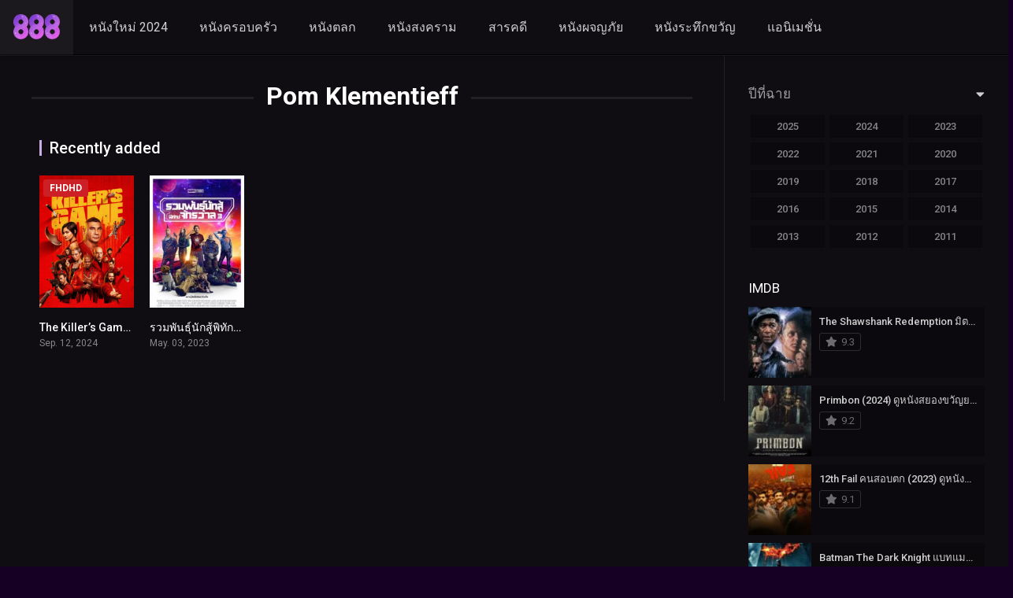

--- FILE ---
content_type: text/html; charset=UTF-8
request_url: https://888.movie/cast/pom-klementieff/
body_size: 10588
content:
<!DOCTYPE html><html lang="th"><head><meta name="google-site-verification" content="Du3GOtCouKsnNEG5Z3hcki_yWgh4bmv99Clm-XiihkA" /><!-- Google tag (gtag.js) --><script async src="https://www.googletagmanager.com/gtag/js?id=G-X0VHPKE1V6"></script><script>window.dataLayer = window.dataLayer || [];function gtag(){dataLayer.push(arguments);}gtag('js', new Date());gtag('config', 'G-X0VHPKE1V6');</script><!-- Google tag (gtag.js) --><script async src="https://www.googletagmanager.com/gtag/js?id=UA-250246512-1"></script><script>window.dataLayer = window.dataLayer || [];function gtag(){dataLayer.push(arguments);}gtag('js', new Date());gtag('config', 'UA-250246512-1');</script><meta charset="UTF-8" /><link rel='apple-touch-icon' href='https://888.movie/wp-content/uploads/2022/09/logo888.png'/><meta name="apple-mobile-web-app-capable" content="yes"><meta name="apple-mobile-web-app-status-bar-style" content="black"><meta name="mobile-web-app-capable" content="yes"><meta name="viewport" content="width=device-width, initial-scale=1, shrink-to-fit=no"><meta name="theme-color" content="#000000"><link rel='shortcut icon' href='https://888.movie/wp-content/uploads/2022/09/cropped-logo888.png' type='image/x-icon' /><title>Pom Klementieff &#8211; ดูหนังออนไลน์ฟรี 888 Movie อัพเดทหนังใหม่ชนโรง 2023</title><meta name='robots' content='max-image-preview:large' /><!-- Meta Tag Manager --><meta name="keywords" content="ดูหนังออนไลน์,ดูหนังHD,ดูหนังฟรี,หนังใหม่ 2023,หนังใหม่ 2024" /><!-- / Meta Tag Manager --><link rel='dns-prefetch' href='//fonts.googleapis.com' /><link rel="alternate" type="application/rss+xml" title="ดูหนังออนไลน์ฟรี 888 Movie อัพเดทหนังใหม่ชนโรง 2023 &raquo; ฟีด" href="https://888.movie/feed/" /><link rel="alternate" type="application/rss+xml" title="ดูหนังออนไลน์ฟรี 888 Movie อัพเดทหนังใหม่ชนโรง 2023 &raquo; ฟีดความเห็น" href="https://888.movie/comments/feed/" /><link rel="alternate" type="application/rss+xml" title="ฟีด ดูหนังออนไลน์ฟรี 888 Movie อัพเดทหนังใหม่ชนโรง 2023 &raquo; Pom Klementieff Cast" href="https://888.movie/cast/pom-klementieff/feed/" /><style id='wp-img-auto-sizes-contain-inline-css' type='text/css'>img:is([sizes=auto i],[sizes^="auto," i]){contain-intrinsic-size:3000px 1500px}/*# sourceURL=wp-img-auto-sizes-contain-inline-css */</style><style id='wp-block-library-inline-css' type='text/css'>:root{--wp-block-synced-color:#7a00df;--wp-block-synced-color--rgb:122,0,223;--wp-bound-block-color:var(--wp-block-synced-color);--wp-editor-canvas-background:#ddd;--wp-admin-theme-color:#007cba;--wp-admin-theme-color--rgb:0,124,186;--wp-admin-theme-color-darker-10:#006ba1;--wp-admin-theme-color-darker-10--rgb:0,107,160.5;--wp-admin-theme-color-darker-20:#005a87;--wp-admin-theme-color-darker-20--rgb:0,90,135;--wp-admin-border-width-focus:2px}@media (min-resolution:192dpi){:root{--wp-admin-border-width-focus:1.5px}}.wp-element-button{cursor:pointer}:root .has-very-light-gray-background-color{background-color:#eee}:root .has-very-dark-gray-background-color{background-color:#313131}:root .has-very-light-gray-color{color:#eee}:root .has-very-dark-gray-color{color:#313131}:root .has-vivid-green-cyan-to-vivid-cyan-blue-gradient-background{background:linear-gradient(135deg,#00d084,#0693e3)}:root .has-purple-crush-gradient-background{background:linear-gradient(135deg,#34e2e4,#4721fb 50%,#ab1dfe)}:root .has-hazy-dawn-gradient-background{background:linear-gradient(135deg,#faaca8,#dad0ec)}:root .has-subdued-olive-gradient-background{background:linear-gradient(135deg,#fafae1,#67a671)}:root .has-atomic-cream-gradient-background{background:linear-gradient(135deg,#fdd79a,#004a59)}:root .has-nightshade-gradient-background{background:linear-gradient(135deg,#330968,#31cdcf)}:root .has-midnight-gradient-background{background:linear-gradient(135deg,#020381,#2874fc)}:root{--wp--preset--font-size--normal:16px;--wp--preset--font-size--huge:42px}.has-regular-font-size{font-size:1em}.has-larger-font-size{font-size:2.625em}.has-normal-font-size{font-size:var(--wp--preset--font-size--normal)}.has-huge-font-size{font-size:var(--wp--preset--font-size--huge)}.has-text-align-center{text-align:center}.has-text-align-left{text-align:left}.has-text-align-right{text-align:right}.has-fit-text{white-space:nowrap!important}#end-resizable-editor-section{display:none}.aligncenter{clear:both}.items-justified-left{justify-content:flex-start}.items-justified-center{justify-content:center}.items-justified-right{justify-content:flex-end}.items-justified-space-between{justify-content:space-between}.screen-reader-text{border:0;clip-path:inset(50%);height:1px;margin:-1px;overflow:hidden;padding:0;position:absolute;width:1px;word-wrap:normal!important}.screen-reader-text:focus{background-color:#ddd;clip-path:none;color:#444;display:block;font-size:1em;height:auto;left:5px;line-height:normal;padding:15px 23px 14px;text-decoration:none;top:5px;width:auto;z-index:100000}html:where(.has-border-color){border-style:solid}html:where([style*=border-top-color]){border-top-style:solid}html:where([style*=border-right-color]){border-right-style:solid}html:where([style*=border-bottom-color]){border-bottom-style:solid}html:where([style*=border-left-color]){border-left-style:solid}html:where([style*=border-width]){border-style:solid}html:where([style*=border-top-width]){border-top-style:solid}html:where([style*=border-right-width]){border-right-style:solid}html:where([style*=border-bottom-width]){border-bottom-style:solid}html:where([style*=border-left-width]){border-left-style:solid}html:where(img[class*=wp-image-]){height:auto;max-width:100%}:where(figure){margin:0 0 1em}html:where(.is-position-sticky){--wp-admin--admin-bar--position-offset:var(--wp-admin--admin-bar--height,0px)}@media screen and (max-width:600px){html:where(.is-position-sticky){--wp-admin--admin-bar--position-offset:0px}}/*# sourceURL=wp-block-library-inline-css */</style><style id='wp-block-group-inline-css' type='text/css'>.wp-block-group{box-sizing:border-box}:where(.wp-block-group.wp-block-group-is-layout-constrained){position:relative}/*# sourceURL=https://888.movie/wp-includes/blocks/group/style.min.css */</style><style id='global-styles-inline-css' type='text/css'>:root{--wp--preset--aspect-ratio--square:1;--wp--preset--aspect-ratio--4-3:4/3;--wp--preset--aspect-ratio--3-4:3/4;--wp--preset--aspect-ratio--3-2:3/2;--wp--preset--aspect-ratio--2-3:2/3;--wp--preset--aspect-ratio--16-9:16/9;--wp--preset--aspect-ratio--9-16:9/16;--wp--preset--color--black:#000000;--wp--preset--color--cyan-bluish-gray:#abb8c3;--wp--preset--color--white:#ffffff;--wp--preset--color--pale-pink:#f78da7;--wp--preset--color--vivid-red:#cf2e2e;--wp--preset--color--luminous-vivid-orange:#ff6900;--wp--preset--color--luminous-vivid-amber:#fcb900;--wp--preset--color--light-green-cyan:#7bdcb5;--wp--preset--color--vivid-green-cyan:#00d084;--wp--preset--color--pale-cyan-blue:#8ed1fc;--wp--preset--color--vivid-cyan-blue:#0693e3;--wp--preset--color--vivid-purple:#9b51e0;--wp--preset--gradient--vivid-cyan-blue-to-vivid-purple:linear-gradient(135deg,rgb(6,147,227) 0%,rgb(155,81,224) 100%);--wp--preset--gradient--light-green-cyan-to-vivid-green-cyan:linear-gradient(135deg,rgb(122,220,180) 0%,rgb(0,208,130) 100%);--wp--preset--gradient--luminous-vivid-amber-to-luminous-vivid-orange:linear-gradient(135deg,rgb(252,185,0) 0%,rgb(255,105,0) 100%);--wp--preset--gradient--luminous-vivid-orange-to-vivid-red:linear-gradient(135deg,rgb(255,105,0) 0%,rgb(207,46,46) 100%);--wp--preset--gradient--very-light-gray-to-cyan-bluish-gray:linear-gradient(135deg,rgb(238,238,238) 0%,rgb(169,184,195) 100%);--wp--preset--gradient--cool-to-warm-spectrum:linear-gradient(135deg,rgb(74,234,220) 0%,rgb(151,120,209) 20%,rgb(207,42,186) 40%,rgb(238,44,130) 60%,rgb(251,105,98) 80%,rgb(254,248,76) 100%);--wp--preset--gradient--blush-light-purple:linear-gradient(135deg,rgb(255,206,236) 0%,rgb(152,150,240) 100%);--wp--preset--gradient--blush-bordeaux:linear-gradient(135deg,rgb(254,205,165) 0%,rgb(254,45,45) 50%,rgb(107,0,62) 100%);--wp--preset--gradient--luminous-dusk:linear-gradient(135deg,rgb(255,203,112) 0%,rgb(199,81,192) 50%,rgb(65,88,208) 100%);--wp--preset--gradient--pale-ocean:linear-gradient(135deg,rgb(255,245,203) 0%,rgb(182,227,212) 50%,rgb(51,167,181) 100%);--wp--preset--gradient--electric-grass:linear-gradient(135deg,rgb(202,248,128) 0%,rgb(113,206,126) 100%);--wp--preset--gradient--midnight:linear-gradient(135deg,rgb(2,3,129) 0%,rgb(40,116,252) 100%);--wp--preset--font-size--small:13px;--wp--preset--font-size--medium:20px;--wp--preset--font-size--large:36px;--wp--preset--font-size--x-large:42px;--wp--preset--spacing--20:0.44rem;--wp--preset--spacing--30:0.67rem;--wp--preset--spacing--40:1rem;--wp--preset--spacing--50:1.5rem;--wp--preset--spacing--60:2.25rem;--wp--preset--spacing--70:3.38rem;--wp--preset--spacing--80:5.06rem;--wp--preset--shadow--natural:6px 6px 9px rgba(0,0,0,0.2);--wp--preset--shadow--deep:12px 12px 50px rgba(0,0,0,0.4);--wp--preset--shadow--sharp:6px 6px 0px rgba(0,0,0,0.2);--wp--preset--shadow--outlined:6px 6px 0px -3px rgb(255,255,255),6px 6px rgb(0,0,0);--wp--preset--shadow--crisp:6px 6px 0px rgb(0,0,0)}:where(.is-layout-flex){gap:0.5em}:where(.is-layout-grid){gap:0.5em}body .is-layout-flex{display:flex}.is-layout-flex{flex-wrap:wrap;align-items:center}.is-layout-flex >:is(*,div){margin:0}body .is-layout-grid{display:grid}.is-layout-grid >:is(*,div){margin:0}:where(.wp-block-columns.is-layout-flex){gap:2em}:where(.wp-block-columns.is-layout-grid){gap:2em}:where(.wp-block-post-template.is-layout-flex){gap:1.25em}:where(.wp-block-post-template.is-layout-grid){gap:1.25em}.has-black-color{color:var(--wp--preset--color--black) !important}.has-cyan-bluish-gray-color{color:var(--wp--preset--color--cyan-bluish-gray) !important}.has-white-color{color:var(--wp--preset--color--white) !important}.has-pale-pink-color{color:var(--wp--preset--color--pale-pink) !important}.has-vivid-red-color{color:var(--wp--preset--color--vivid-red) !important}.has-luminous-vivid-orange-color{color:var(--wp--preset--color--luminous-vivid-orange) !important}.has-luminous-vivid-amber-color{color:var(--wp--preset--color--luminous-vivid-amber) !important}.has-light-green-cyan-color{color:var(--wp--preset--color--light-green-cyan) !important}.has-vivid-green-cyan-color{color:var(--wp--preset--color--vivid-green-cyan) !important}.has-pale-cyan-blue-color{color:var(--wp--preset--color--pale-cyan-blue) !important}.has-vivid-cyan-blue-color{color:var(--wp--preset--color--vivid-cyan-blue) !important}.has-vivid-purple-color{color:var(--wp--preset--color--vivid-purple) !important}.has-black-background-color{background-color:var(--wp--preset--color--black) !important}.has-cyan-bluish-gray-background-color{background-color:var(--wp--preset--color--cyan-bluish-gray) !important}.has-white-background-color{background-color:var(--wp--preset--color--white) !important}.has-pale-pink-background-color{background-color:var(--wp--preset--color--pale-pink) !important}.has-vivid-red-background-color{background-color:var(--wp--preset--color--vivid-red) !important}.has-luminous-vivid-orange-background-color{background-color:var(--wp--preset--color--luminous-vivid-orange) !important}.has-luminous-vivid-amber-background-color{background-color:var(--wp--preset--color--luminous-vivid-amber) !important}.has-light-green-cyan-background-color{background-color:var(--wp--preset--color--light-green-cyan) !important}.has-vivid-green-cyan-background-color{background-color:var(--wp--preset--color--vivid-green-cyan) !important}.has-pale-cyan-blue-background-color{background-color:var(--wp--preset--color--pale-cyan-blue) !important}.has-vivid-cyan-blue-background-color{background-color:var(--wp--preset--color--vivid-cyan-blue) !important}.has-vivid-purple-background-color{background-color:var(--wp--preset--color--vivid-purple) !important}.has-black-border-color{border-color:var(--wp--preset--color--black) !important}.has-cyan-bluish-gray-border-color{border-color:var(--wp--preset--color--cyan-bluish-gray) !important}.has-white-border-color{border-color:var(--wp--preset--color--white) !important}.has-pale-pink-border-color{border-color:var(--wp--preset--color--pale-pink) !important}.has-vivid-red-border-color{border-color:var(--wp--preset--color--vivid-red) !important}.has-luminous-vivid-orange-border-color{border-color:var(--wp--preset--color--luminous-vivid-orange) !important}.has-luminous-vivid-amber-border-color{border-color:var(--wp--preset--color--luminous-vivid-amber) !important}.has-light-green-cyan-border-color{border-color:var(--wp--preset--color--light-green-cyan) !important}.has-vivid-green-cyan-border-color{border-color:var(--wp--preset--color--vivid-green-cyan) !important}.has-pale-cyan-blue-border-color{border-color:var(--wp--preset--color--pale-cyan-blue) !important}.has-vivid-cyan-blue-border-color{border-color:var(--wp--preset--color--vivid-cyan-blue) !important}.has-vivid-purple-border-color{border-color:var(--wp--preset--color--vivid-purple) !important}.has-vivid-cyan-blue-to-vivid-purple-gradient-background{background:var(--wp--preset--gradient--vivid-cyan-blue-to-vivid-purple) !important}.has-light-green-cyan-to-vivid-green-cyan-gradient-background{background:var(--wp--preset--gradient--light-green-cyan-to-vivid-green-cyan) !important}.has-luminous-vivid-amber-to-luminous-vivid-orange-gradient-background{background:var(--wp--preset--gradient--luminous-vivid-amber-to-luminous-vivid-orange) !important}.has-luminous-vivid-orange-to-vivid-red-gradient-background{background:var(--wp--preset--gradient--luminous-vivid-orange-to-vivid-red) !important}.has-very-light-gray-to-cyan-bluish-gray-gradient-background{background:var(--wp--preset--gradient--very-light-gray-to-cyan-bluish-gray) !important}.has-cool-to-warm-spectrum-gradient-background{background:var(--wp--preset--gradient--cool-to-warm-spectrum) !important}.has-blush-light-purple-gradient-background{background:var(--wp--preset--gradient--blush-light-purple) !important}.has-blush-bordeaux-gradient-background{background:var(--wp--preset--gradient--blush-bordeaux) !important}.has-luminous-dusk-gradient-background{background:var(--wp--preset--gradient--luminous-dusk) !important}.has-pale-ocean-gradient-background{background:var(--wp--preset--gradient--pale-ocean) !important}.has-electric-grass-gradient-background{background:var(--wp--preset--gradient--electric-grass) !important}.has-midnight-gradient-background{background:var(--wp--preset--gradient--midnight) !important}.has-small-font-size{font-size:var(--wp--preset--font-size--small) !important}.has-medium-font-size{font-size:var(--wp--preset--font-size--medium) !important}.has-large-font-size{font-size:var(--wp--preset--font-size--large) !important}.has-x-large-font-size{font-size:var(--wp--preset--font-size--x-large) !important}/*# sourceURL=global-styles-inline-css */</style><style id='classic-theme-styles-inline-css' type='text/css'>/*! This file is auto-generated */.wp-block-button__link{color:#fff;background-color:#32373c;border-radius:9999px;box-shadow:none;text-decoration:none;padding:calc(.667em + 2px) calc(1.333em + 2px);font-size:1.125em}.wp-block-file__button{background:#32373c;color:#fff;text-decoration:none}/*# sourceURL=/wp-includes/css/classic-themes.min.css */</style><link rel='stylesheet' id='fontawesome-pro-css' href='https://888.movie/wp-content/themes/dooplay/assets/fontawesome/css/all.min.css?ver=5.15.1' type='text/css' media='all' /><link rel='stylesheet' id='owl-carousel-css' href='https://888.movie/wp-content/themes/dooplay/assets/css/front.owl.min.css?ver=2.5.5' type='text/css' media='all' /><link rel='stylesheet' id='google-fonts-css' href='https://fonts.googleapis.com/css?family=Roboto%3A300%2C400%2C500%2C700&#038;ver=2.5.5' type='text/css' media='all' /><link rel='stylesheet' id='scrollbar-css' href='https://888.movie/wp-content/themes/dooplay/assets/css/front.crollbar.min.css?ver=2.5.5' type='text/css' media='all' /><link rel='stylesheet' id='dooplay-css' href='https://888.movie/wp-content/themes/dooplay/assets/css/front.style.min.css?ver=2.5.5' type='text/css' media='all' /><link rel='stylesheet' id='dooplay-color-scheme-css' href='https://888.movie/wp-content/themes/dooplay/assets/css/colors.dark.min.css?ver=2.5.5' type='text/css' media='all' /><link rel='stylesheet' id='dooplay-responsive-css' href='https://888.movie/wp-content/themes/dooplay/assets/css/front.mobile.min.css?ver=2.5.5' type='text/css' media='all' /><script type="text/javascript" src="https://888.movie/wp-includes/js/jquery/jquery.min.js?ver=3.7.1" id="jquery-core-js"></script><script type="text/javascript" src="https://888.movie/wp-includes/js/jquery/jquery-migrate.min.js?ver=3.4.1" id="jquery-migrate-js"></script><script type="text/javascript" src="https://888.movie/wp-content/themes/dooplay/assets/js/lib/lazyload.js?ver=2.5.5" id="lazyload-js"></script><script type="text/javascript" src="https://888.movie/wp-content/themes/dooplay/assets/js/lib/pwsscrollbar.js?ver=2.5.5" id="scrollbar-js"></script><script type="text/javascript" src="https://888.movie/wp-content/themes/dooplay/assets/js/lib/owlcarousel.js?ver=2.5.5" id="owl-carousel-js"></script><script type="text/javascript" src="https://888.movie/wp-content/themes/dooplay/assets/js/lib/idtabs.js?ver=2.5.5" id="idTabs-js"></script><script type="text/javascript" src="https://888.movie/wp-content/themes/dooplay/assets/js/lib/isrepeater.js?ver=2.5.5" id="dtRepeat-js"></script><script type="text/javascript" id="dt_main_ajax-js-extra">/* <![CDATA[ */var dtAjax = {"url":"/wp-admin/admin-ajax.php","player_api":"https://888.movie/wp-json/dooplayer/v2/","play_ajaxmd":"1","play_method":"admin_ajax","googlercptc":null,"classitem":"6","loading":"Loading..","afavorites":"Add to favorites","rfavorites":"Remove of favorites","views":"Views","remove":"\u0e25\u0e1a\u0e2d\u0e2d\u0e01","isawit":"I saw it","send":"Data send..","updating":"Updating data..","error":"Error","pending":"Pending review","ltipe":"Download","sending":"Sending data","enabled":"Enable","disabled":"Disable","trash":"Delete","lshared":"Links Shared","ladmin":"Manage pending links","sendingrep":"Please wait, sending data..","ready":"Ready","deletelin":"Do you really want to delete this link?"};//# sourceURL=dt_main_ajax-js-extra
/* ]]> */</script><script type="text/javascript" src="https://888.movie/wp-content/themes/dooplay/assets/js/front.ajax.min.js?ver=2.5.5" id="dt_main_ajax-js"></script><link rel="https://api.w.org/" href="https://888.movie/wp-json/" /><link rel="alternate" title="JSON" type="application/json" href="https://888.movie/wp-json/wp/v2/dtcast/2409" /><link rel="EditURI" type="application/rsd+xml" title="RSD" href="https://888.movie/xmlrpc.php?rsd" /><meta name="generator" content="WordPress 6.9" /><script type="text/javascript">jQuery(document).ready(function(a){"false"==dtGonza.mobile&&a(window).load(function(){a(".scrolling").mCustomScrollbar({theme:"minimal-dark",scrollInertia:200,scrollButtons:{enable:!0},callbacks:{onTotalScrollOffset:100,alwaysTriggerOffsets:!1}})})});</script><style type='text/css'>body{font-family:"Roboto",sans-serif}body{background-color:#160023}header.main .hbox,#contenedor,footer.main .fbox{max-width:1500px}a,.home-blog-post .entry-date .date,.top-imdb-item:hover>.title a,.module .content .items .item .data h3 a:hover,.head-main-nav ul.main-header li:hover>a,.login_box .box a.register{color:#c8ace2}.nav_items_module a.btn:hover,.pagination span.current,.w_item_b a:hover>.data .wextra b:before,.comment-respond h3:before,footer.main .fbox .fmenu ul li a:hover{color:#c8ace2}header.main .hbox .search form button[type=submit]:hover,.loading,#seasons .se-c .se-a ul.episodios li .episodiotitle a:hover,.sgeneros a:hover,.page_user nav.user ul li a:hover{color:#c8ace2}footer.main .fbox .fmenu ul li.current-menu-item a,.posts .meta .autor i,.pag_episodes .item a:hover,a.link_a:hover,ul.smenu li a:hover{color:#c8ace2}header.responsive .nav a.active:before,header.responsive .search a.active:before,.dtuser a.clicklogin:hover,.menuresp .menu ul.resp li a:hover,.menuresp .menu ul.resp li ul.sub-menu li a:hover{color:#c8ace2}.sl-wrapper a:before,table.account_links tbody td a:hover,.dt_mainmeta nav.genres ul li a:hover{color:#c8ace2}.dt_mainmeta nav.genres ul li.current-cat a:before,.dooplay_player .options ul li:hover span.title{color:#c8ace2}.head-main-nav ul.main-header li ul.sub-menu li a:hover,form.form-resp-ab button[type=submit]:hover>span,.sidebar aside.widget ul li a:hover{color:#c8ace2}header.top_imdb h1.top-imdb-h1 span,article.post .information .meta span.autor,.w_item_c a:hover>.rating i,span.comment-author-link,.pagination a:hover{color:#c8ace2}.letter_home ul.glossary li a:hover,.letter_home ul.glossary li a.active,.user_control a.in-list{color:#c8ace2}.headitems a#dooplay_signout:hover,.login_box .box a#c_loginbox:hover{color:#c8ace2}.report_modal .box .form form fieldset label:hover > span.title{color:#c8ace2}.linktabs ul li a.selected,ul.smenu li a.selected,a.liked,.module .content header span a.see-all,.page_user nav.user ul li a.selected,.dt_mainmeta nav.releases ul li a:hover{background:#c8ace2}a.see_all,p.form-submit input[type=submit]:hover,.report-video-form fieldset input[type=submit],a.mtoc,.contact .wrapper fieldset input[type=submit],span.item_type,a.main{background:#c8ace2}.post-comments .comment-reply-link:hover,#seasons .se-c .se-q span.se-o,#edit_link .box .form_edit .cerrar a:hover{background:#c8ace2}.user_edit_control ul li a.selected,form.update_profile fieldset input[type=submit],.page_user .content .paged a.load_more:hover,#edit_link .box .form_edit fieldset input[type="submit"]{background:#c8ace2}.login_box .box input[type="submit"],.form_post_lik .control .left a.add_row:hover,.form_post_lik .table table tbody tr td a.remove_row:hover,.form_post_lik .control .right input[type="submit"]{background:#c8ace2}#dt_contenedor{background-color:#160023}.plyr input[type=range]::-ms-fill-lower{background:#c8ace2}.menuresp .menu .user a.ctgs,.menuresp .menu .user .logout a:hover{background:#c8ace2}.plyr input[type=range]:active::-webkit-slider-thumb{background:#c8ace2}.plyr input[type=range]:active::-moz-range-thumb{background:#c8ace2}.plyr input[type=range]:active::-ms-thumb{background:#c8ace2}.tagcloud a:hover,ul.abc li a:hover,ul.abc li a.select,{background:#c8ace2}.featu{background:#00be08}.report_modal .box .form form fieldset input[type=submit]{background-color:#c8ace2}.contact .wrapper fieldset input[type=text]:focus,.contact .wrapper fieldset textarea:focus,header.main .hbox .dt_user ul li ul li:hover > a,.login_box .box a.register{border-color:#c8ace2}.module .content header h1{border-color:#c8ace2}.module .content header h2{border-color:#c8ace2}a.see_all{border-color:#c8ace2}.top-imdb-list h3{border-color:#c8ace2}.user_edit_control ul li a.selected:before{border-top-color:#c8ace2}header.main .loading{color:#fff!important}.starstruck .star-on-png:before{color:#c8ace2}</style><link rel="icon" href="https://888.movie/wp-content/uploads/2022/09/cropped-logo888-32x32.png" sizes="32x32" /><link rel="icon" href="https://888.movie/wp-content/uploads/2022/09/cropped-logo888-192x192.png" sizes="192x192" /><link rel="apple-touch-icon" href="https://888.movie/wp-content/uploads/2022/09/cropped-logo888-180x180.png" /><meta name="msapplication-TileImage" content="https://888.movie/wp-content/uploads/2022/09/cropped-logo888-270x270.png" /><style type="text/css" id="wp-custom-css">.post-id-9472 .entry-title{display:none}</style></head><body class="archive tax-dtcast term-pom-klementieff term-2409 wp-theme-dooplay"><div id="dt_contenedor"><header id="header" class="main"><div class="hbox"><div class="fix-hidden"><div class="logo"><a href="https://888.movie"><img src='https://888.movie/wp-content/uploads/2022/09/logo888.png' alt='ดูหนังออนไลน์ฟรี 888 Movie อัพเดทหนังใหม่ชนโรง 2023'/></a></div><div class="head-main-nav"><div class="menu-top-menu-container"><ul id="main_header" class="main-header"><li id="menu-item-16233" class="menu-item menu-item-type-custom menu-item-object-custom menu-item-16233"><a href="https://888.movie/release/2024/">หนังใหม่ 2024</a></li><li id="menu-item-12390" class="menu-item menu-item-type-custom menu-item-object-custom menu-item-12390"><a href="https://888.movie/genre/%e0%b8%84%e0%b8%a3%e0%b8%ad%e0%b8%9a%e0%b8%84%e0%b8%a3%e0%b8%b1%e0%b8%a7/">หนังครอบครัว</a></li><li id="menu-item-12389" class="menu-item menu-item-type-custom menu-item-object-custom menu-item-12389"><a href="https://888.movie/genre/%e0%b8%95%e0%b8%a5%e0%b8%81/">หนังตลก</a></li><li id="menu-item-16236" class="menu-item menu-item-type-custom menu-item-object-custom menu-item-16236"><a href="https://888.movie/genre/%e0%b8%aa%e0%b8%87%e0%b8%84%e0%b8%a3%e0%b8%b2%e0%b8%a1/">หนังสงคราม</a></li><li id="menu-item-12391" class="menu-item menu-item-type-custom menu-item-object-custom menu-item-12391"><a href="https://888.movie/genre/%e0%b8%aa%e0%b8%b2%e0%b8%a3%e0%b8%84%e0%b8%94%e0%b8%b5/">สารคดี</a></li><li id="menu-item-12392" class="menu-item menu-item-type-custom menu-item-object-custom menu-item-12392"><a href="https://888.movie/genre/%e0%b8%9c%e0%b8%88%e0%b8%8d/">หนังผจญภัย</a></li><li id="menu-item-12393" class="menu-item menu-item-type-custom menu-item-object-custom menu-item-12393"><a href="https://888.movie/genre/%e0%b8%a3%e0%b8%b0%e0%b8%97%e0%b8%b6%e0%b8%81%e0%b8%82%e0%b8%a7%e0%b8%b1%e0%b8%8d/">หนังระทึกขวัญ</a></li><li id="menu-item-16235" class="menu-item menu-item-type-custom menu-item-object-custom menu-item-16235"><a href="https://888.movie/genre/%e0%b9%81%e0%b8%ad%e0%b8%99%e0%b8%99%e0%b8%b4%e0%b9%80%e0%b8%a1%e0%b8%8a%e0%b8%b1%e0%b9%88%e0%b8%99/">แอนิเมชั่น</a></li></ul></div></div><div class="headitems "><div id="advc-menu" class="search"><form method="get" id="searchform" action="https://888.movie"><input type="text" placeholder="Search..." name="s" id="s" value="" autocomplete="off"><button class="search-button" type="submit"><span class="fas fa-search"></span></button></form></div><!-- end search --><!-- end dt_user --></div></div><div class="live-search ltr"></div></div></header><div class="fixheadresp"><header class="responsive"><div class="nav"><a class="aresp nav-resp"></a></div><div class="search"><a class="aresp search-resp"></a></div><div class="logo"> <a href="https://888.movie/"><img src='https://888.movie/wp-content/uploads/2022/09/logo888.png' alt='ดูหนังออนไลน์ฟรี 888 Movie อัพเดทหนังใหม่ชนโรง 2023'/></a> </div></header><div class="search_responsive"><form method="get" id="form-search-resp" class="form-resp-ab" action="https://888.movie"><input type="text" placeholder="Search..." name="s" id="ms" value="" autocomplete="off"><button type="submit" class="search-button"><span class="fas fa-search"></span></button></form><div class="live-search"></div></div><div id="arch-menu" class="menuresp"><div class="menu"><div class="menu-top-menu-container"><ul id="main_header" class="resp"><li class="menu-item menu-item-type-custom menu-item-object-custom menu-item-16233"><a href="https://888.movie/release/2024/">หนังใหม่ 2024</a></li><li class="menu-item menu-item-type-custom menu-item-object-custom menu-item-12390"><a href="https://888.movie/genre/%e0%b8%84%e0%b8%a3%e0%b8%ad%e0%b8%9a%e0%b8%84%e0%b8%a3%e0%b8%b1%e0%b8%a7/">หนังครอบครัว</a></li><li class="menu-item menu-item-type-custom menu-item-object-custom menu-item-12389"><a href="https://888.movie/genre/%e0%b8%95%e0%b8%a5%e0%b8%81/">หนังตลก</a></li><li class="menu-item menu-item-type-custom menu-item-object-custom menu-item-16236"><a href="https://888.movie/genre/%e0%b8%aa%e0%b8%87%e0%b8%84%e0%b8%a3%e0%b8%b2%e0%b8%a1/">หนังสงคราม</a></li><li class="menu-item menu-item-type-custom menu-item-object-custom menu-item-12391"><a href="https://888.movie/genre/%e0%b8%aa%e0%b8%b2%e0%b8%a3%e0%b8%84%e0%b8%94%e0%b8%b5/">สารคดี</a></li><li class="menu-item menu-item-type-custom menu-item-object-custom menu-item-12392"><a href="https://888.movie/genre/%e0%b8%9c%e0%b8%88%e0%b8%8d/">หนังผจญภัย</a></li><li class="menu-item menu-item-type-custom menu-item-object-custom menu-item-12393"><a href="https://888.movie/genre/%e0%b8%a3%e0%b8%b0%e0%b8%97%e0%b8%b6%e0%b8%81%e0%b8%82%e0%b8%a7%e0%b8%b1%e0%b8%8d/">หนังระทึกขวัญ</a></li><li class="menu-item menu-item-type-custom menu-item-object-custom menu-item-16235"><a href="https://888.movie/genre/%e0%b9%81%e0%b8%ad%e0%b8%99%e0%b8%99%e0%b8%b4%e0%b9%80%e0%b8%a1%e0%b8%8a%e0%b8%b1%e0%b9%88%e0%b8%99/">แอนิเมชั่น</a></li></ul></div></div></div></div><div id="contenedor"><div class="login_box"> <div class="box"> <a id="c_loginbox"><i class="fas fa-times"></i></a> <h3>Login to your account</h3> <form method="post" id="dooplay_login_user"> <fieldset class="user"><input type="text" name="log" placeholder="ชื่อผู้ใช้"></fieldset> <fieldset class="password"><input type="password" name="pwd" placeholder="รหัสผ่าน"></fieldset> <label><input name="rmb" type="checkbox" id="rememberme" value="forever" checked> บันทึกการใช้งานของฉัน</label> <fieldset class="submit"><input id="dooplay_login_btn" data-btntext="เข้าสู่ระบบ" type="submit" value="เข้าสู่ระบบ"></fieldset> <a class="register" href="https://888.movie/%e0%b8%94%e0%b8%b9%e0%b8%ab%e0%b8%99%e0%b8%b1%e0%b8%87%e0%b8%ad%e0%b8%ad%e0%b8%99%e0%b9%84%e0%b8%a5%e0%b8%99%e0%b9%8c%e0%b8%9f%e0%b8%a3%e0%b8%b5-888-movie-%e0%b8%ad%e0%b8%b1%e0%b8%9e%e0%b9%80%e0%b8%94/?action=sign-in">Register a new account</a> <label><a class="pteks" href="https://888.movie/fhd?action=lostpassword">ลืมรหัสผ่านของคุณ?</a></label> <input type="hidden" name="red" value="https://888.movie/cast/pom-klementieff/"> <input type="hidden" name="action" value="dooplay_login"> </form> </div></div><div class="module"><div class="content right full"><h1 class="heading-archive">Pom Klementieff</h1><div class="desc_category"></div><header><h2>Recently added</h2></header><div class="items full"><article id="post-19607" class="item movies"><div class="poster"><img src="https://888.movie/wp-content/uploads/2024/10/4bKlTeOUr5AKrLky8mwWvlQqyVd-185x278.jpg" alt="The Killer’s Game เดอะคิลเลอร์เกม (2024) ดูหนังแอ็คชั่น"><div class="rating">5.7</div><div class="mepo"> <span class="quality">FHDHD</span></div><a href="https://888.movie/movies/the-killers-game/"><div class="see play4"></div></a></div><div class="data"><h3 style="font-size: 14px;" ><a href="https://888.movie/movies/the-killers-game/">The Killer’s Game เดอะคิลเลอร์เกม (2024) ดูหนังแอ็คชั่น</a></h3> <span>Sep. 12, 2024</span></div></article><article id="post-10709" class="item movies"><div class="poster"><img src="https://888.movie/wp-content/uploads/2023/05/tGFLmK1RrJ9Y1zPMrpCrDlrVdDk-185x278.jpg" alt="รวมพันธุ์นักสู้พิทักษ์จักรวาล 3"><div class="rating">8.3</div><div class="mepo"> </div><a href="https://888.movie/movies/%e0%b8%a3%e0%b8%a7%e0%b8%a1%e0%b8%9e%e0%b8%b1%e0%b8%99%e0%b8%98%e0%b8%b8%e0%b9%8c%e0%b8%99%e0%b8%b1%e0%b8%81%e0%b8%aa%e0%b8%b9%e0%b9%89%e0%b8%9e%e0%b8%b4%e0%b8%97%e0%b8%b1%e0%b8%81%e0%b8%a9%e0%b9%8c/"><div class="see play4"></div></a></div><div class="data"><h3 style="font-size: 14px;" ><a href="https://888.movie/movies/%e0%b8%a3%e0%b8%a7%e0%b8%a1%e0%b8%9e%e0%b8%b1%e0%b8%99%e0%b8%98%e0%b8%b8%e0%b9%8c%e0%b8%99%e0%b8%b1%e0%b8%81%e0%b8%aa%e0%b8%b9%e0%b9%89%e0%b8%9e%e0%b8%b4%e0%b8%97%e0%b8%b1%e0%b8%81%e0%b8%a9%e0%b9%8c/">รวมพันธุ์นักสู้พิทักษ์จักรวาล 3</a></h3> <span>May. 03, 2023</span></div></article></div></div><div class="sidebar right scrolling"><div class="fixed-sidebar-blank"><div class="dt_mainmeta"><nav class="releases"><h2>ปีที่ฉาย</h2><ul class="releases scrolling"><li><a href="https://888.movie/release/2025/">2025</a></li><li><a href="https://888.movie/release/2024/">2024</a></li><li><a href="https://888.movie/release/2023/">2023</a></li><li><a href="https://888.movie/release/2022/">2022</a></li><li><a href="https://888.movie/release/2021/">2021</a></li><li><a href="https://888.movie/release/2020/">2020</a></li><li><a href="https://888.movie/release/2019/">2019</a></li><li><a href="https://888.movie/release/2018/">2018</a></li><li><a href="https://888.movie/release/2017/">2017</a></li><li><a href="https://888.movie/release/2016/">2016</a></li><li><a href="https://888.movie/release/2015/">2015</a></li><li><a href="https://888.movie/release/2014/">2014</a></li><li><a href="https://888.movie/release/2013/">2013</a></li><li><a href="https://888.movie/release/2012/">2012</a></li><li><a href="https://888.movie/release/2011/">2011</a></li><li><a href="https://888.movie/release/2010/">2010</a></li><li><a href="https://888.movie/release/2009/">2009</a></li><li><a href="https://888.movie/release/2008/">2008</a></li><li><a href="https://888.movie/release/2007/">2007</a></li><li><a href="https://888.movie/release/2006/">2006</a></li><li><a href="https://888.movie/release/2005/">2005</a></li><li><a href="https://888.movie/release/2004/">2004</a></li><li><a href="https://888.movie/release/2003/">2003</a></li><li><a href="https://888.movie/release/2002/">2002</a></li><li><a href="https://888.movie/release/2001/">2001</a></li><li><a href="https://888.movie/release/2000/">2000</a></li><li><a href="https://888.movie/release/1997/">1997</a></li><li><a href="https://888.movie/release/1996/">1996</a></li><li><a href="https://888.movie/release/1995/">1995</a></li><li><a href="https://888.movie/release/1993/">1993</a></li><li><a href="https://888.movie/release/1992/">1992</a></li><li><a href="https://888.movie/release/1991/">1991</a></li><li><a href="https://888.movie/release/1990/">1990</a></li><li><a href="https://888.movie/release/1989/">1989</a></li><li><a href="https://888.movie/release/1986/">1986</a></li><li><a href="https://888.movie/release/1984/">1984</a></li><li><a href="https://888.movie/release/1983/">1983</a></li><li><a href="https://888.movie/release/1978/">1978</a></li></ul></nav></div><aside id="dtw_content_views-3" class="widget doothemes_widget"><h2 class="widget-title">IMDB</h2><div class="dtw_content imdbRating"><article class="w_item_b" id="post-12752"><a href="https://888.movie/movies/the-shawshank-redemption-%e0%b8%8a%e0%b8%ad%e0%b8%a7%e0%b9%8c%e0%b9%81%e0%b8%8a%e0%b8%87%e0%b8%84%e0%b9%8c-%e0%b8%a1%e0%b8%b4%e0%b8%95%e0%b8%a3%e0%b8%a0%e0%b8%b2%e0%b8%9e-%e0%b8%84%e0%b8%a7%e0%b8%b2-2/"><div class="image"><img src="https://888.movie/wp-content/uploads/2023/11/q6y0Go1tsGEsmtFryDOJo3dEmqu-90x135.jpg" alt="The Shawshank Redemption มิตรภาพ ความหวัง ความรุนแรง (1994)" /></div><div class="data"><h3>The Shawshank Redemption มิตรภาพ ความหวัง ความรุนแรง (1994)</h3><div class="wextra"><b>9.3</b><span class="year"></span></div></div></a></article><article class="w_item_b" id="post-13589"><a href="https://888.movie/movies/primbon-2024/"><div class="image"><img src="https://888.movie/wp-content/uploads/2024/01/bvysOejlveMTeU6FiF8N9CpZxBv-90x135.jpg" alt="Primbon (2024) ดูหนังสยองขวัญยอดเยี่ยมพร้อมรีวิว" /></div><div class="data"><h3>Primbon (2024) ดูหนังสยองขวัญยอดเยี่ยมพร้อมรีวิว</h3><div class="wextra"><b>9.2</b><span class="year"></span></div></div></a></article><article class="w_item_b" id="post-14110"><a href="https://888.movie/movies/12th-fail-%e0%b8%84%e0%b8%99%e0%b8%aa%e0%b8%ad%e0%b8%9a%e0%b8%95%e0%b8%81-2023/"><div class="image"><img src="https://888.movie/wp-content/uploads/2024/03/cDWW5l4NTWtQi9McwevrY3knsTd-90x135.jpg" alt="12th Fail คนสอบตก (2023) ดูหนังแนวคอมเมดี้ชื่อดังจากอินเดีย" /></div><div class="data"><h3>12th Fail คนสอบตก (2023) ดูหนังแนวคอมเมดี้ชื่อดังจากอินเดีย</h3><div class="wextra"><b>9.1</b><span class="year"></span></div></div></a></article><article class="w_item_b" id="post-4316"><a href="https://888.movie/movies/batman-the-dark-knight-%e0%b9%81%e0%b8%9a%e0%b8%97%e0%b9%81%e0%b8%a1%e0%b8%99-%e0%b8%ad%e0%b8%b1%e0%b8%a8%e0%b8%a7%e0%b8%b4%e0%b8%99%e0%b8%a3%e0%b8%b1%e0%b8%95%e0%b8%95%e0%b8%b4%e0%b8%81%e0%b8%b2/"><div class="image"><img src="https://888.movie/wp-content/uploads/2022/09/4Vv2UznWz86TY64m7KWO7yhVT5A-90x135.jpg" alt="Batman The Dark Knight แบทแมน อัศวินรัตติกาล (2008) ดูหนังออนไลน์ฟรี24ชม." /></div><div class="data"><h3>Batman The Dark Knight แบทแมน อัศวินรัตติกาล (2008) ดูหนังออนไลน์ฟรี24ชม.</h3><div class="wextra"><b>9</b><span class="year"></span></div></div></a></article></div></aside><aside id="block-4" class="widget widget_block"><div class="wp-block-group"><div class="wp-block-group__inner-container is-layout-flow wp-block-group-is-layout-flow"><div class="dt_mainmeta"><nav class="genres"><h2 class="widget-title">ประเภท</h2><ul class="genres falsescroll"><li class="cat-item cat-item-130"><a href="https://888.movie/genre/%e0%b8%84%e0%b8%a3%e0%b8%ad%e0%b8%9a%e0%b8%84%e0%b8%a3%e0%b8%b1%e0%b8%a7/">ครอบครัว</a> <i>425</i></li><li class="cat-item cat-item-131"><a href="https://888.movie/genre/%e0%b8%88%e0%b8%b4%e0%b8%99%e0%b8%95%e0%b8%99%e0%b8%b2%e0%b8%81%e0%b8%b2%e0%b8%a3/">จินตนาการ</a> <i>628</i></li><li class="cat-item cat-item-401"><a href="https://888.movie/genre/%e0%b8%94%e0%b8%99%e0%b8%95%e0%b8%a3%e0%b8%b5/">ดนตรี</a> <i>125</i></li><li class="cat-item cat-item-86"><a href="https://888.movie/genre/%e0%b8%95%e0%b8%a5%e0%b8%81/">ตลก</a> <i>1,328</i></li><li class="cat-item cat-item-145"><a href="https://888.movie/genre/%e0%b8%99%e0%b8%b4%e0%b8%a2%e0%b8%b2%e0%b8%a2%e0%b8%a7%e0%b8%b4%e0%b8%97%e0%b8%a2%e0%b8%b2%e0%b8%a8%e0%b8%b2%e0%b8%aa%e0%b8%95%e0%b8%a3%e0%b9%8c/">นิยายวิทยาศาสตร์</a> <i>631</i></li><li class="cat-item cat-item-85"><a href="https://888.movie/genre/%e0%b8%9a%e0%b8%b9%e0%b9%8a/">บู๊</a> <i>1,748</i></li><li class="cat-item cat-item-180"><a href="https://888.movie/genre/%e0%b8%9b%e0%b8%a3%e0%b8%b0%e0%b8%a7%e0%b8%b1%e0%b8%95%e0%b8%b4%e0%b8%a8%e0%b8%b2%e0%b8%aa%e0%b8%95%e0%b8%a3%e0%b9%8c/">ประวัติศาสตร์</a> <i>286</i></li><li class="cat-item cat-item-146"><a href="https://888.movie/genre/%e0%b8%9c%e0%b8%88%e0%b8%8d/">ผจญภัย</a> <i>892</i></li><li class="cat-item cat-item-463"><a href="https://888.movie/genre/%e0%b8%a0%e0%b8%b2%e0%b8%9e%e0%b8%a2%e0%b8%99%e0%b8%95%e0%b8%a3%e0%b9%8c%e0%b9%82%e0%b8%97%e0%b8%a3%e0%b8%97%e0%b8%b1%e0%b8%a8%e0%b8%99%e0%b9%8c/">ภาพยนตร์โทรทัศน์</a> <i>43</i></li><li class="cat-item cat-item-164"><a href="https://888.movie/genre/%e0%b8%a3%e0%b8%b0%e0%b8%97%e0%b8%b6%e0%b8%81%e0%b8%82%e0%b8%a7%e0%b8%b1%e0%b8%8d/">ระทึกขวัญ</a> <i>1,534</i></li><li class="cat-item cat-item-233"><a href="https://888.movie/genre/%e0%b8%a5%e0%b8%b6%e0%b8%81%e0%b8%a5%e0%b8%b1%e0%b8%9a/">ลึกลับ</a> <i>477</i></li><li class="cat-item cat-item-254"><a href="https://888.movie/genre/%e0%b8%aa%e0%b8%87%e0%b8%84%e0%b8%a3%e0%b8%b2%e0%b8%a1/">สงคราม</a> <i>216</i></li><li class="cat-item cat-item-84"><a href="https://888.movie/genre/%e0%b8%aa%e0%b8%a2%e0%b8%ad%e0%b8%87%e0%b8%82%e0%b8%a7%e0%b8%b1%e0%b8%8d/">สยองขวัญ</a> <i>791</i></li><li class="cat-item cat-item-818"><a href="https://888.movie/genre/%e0%b8%aa%e0%b8%b2%e0%b8%a3%e0%b8%84%e0%b8%94%e0%b8%b5/">สารคดี</a> <i>153</i></li><li class="cat-item cat-item-1277"><a href="https://888.movie/genre/%e0%b8%ab%e0%b8%99%e0%b8%b1%e0%b8%87%e0%b8%84%e0%b8%b2%e0%b8%a7%e0%b8%9a%e0%b8%ad%e0%b8%a2%e0%b8%95%e0%b8%b0%e0%b8%a7%e0%b8%b1%e0%b8%99%e0%b8%95%e0%b8%81/">หนังคาวบอยตะวันตก</a> <i>37</i></li><li class="cat-item cat-item-115"><a href="https://888.movie/genre/%e0%b8%ab%e0%b8%99%e0%b8%b1%e0%b8%87%e0%b8%8a%e0%b8%b5%e0%b8%a7%e0%b8%b4%e0%b8%95/">หนังชีวิต</a> <i>1,955</i></li><li class="cat-item cat-item-266"><a href="https://888.movie/genre/%e0%b8%ab%e0%b8%99%e0%b8%b1%e0%b8%87%e0%b8%a3%e0%b8%b1%e0%b8%81%e0%b9%82%e0%b8%a3%e0%b9%81%e0%b8%a1%e0%b8%99%e0%b8%95%e0%b8%b4%e0%b8%81/">หนังรักโรแมนติก</a> <i>677</i></li><li class="cat-item cat-item-114"><a href="https://888.movie/genre/%e0%b8%ad%e0%b8%b2%e0%b8%8a%e0%b8%8d%e0%b8%b2%e0%b8%81%e0%b8%a3%e0%b8%a3%e0%b8%a1/">อาชญากรรม</a> <i>749</i></li><li class="cat-item cat-item-129"><a href="https://888.movie/genre/%e0%b9%81%e0%b8%ad%e0%b8%99%e0%b8%99%e0%b8%b4%e0%b9%80%e0%b8%a1%e0%b8%8a%e0%b8%b1%e0%b9%88%e0%b8%99/">แอนนิเมชั่น</a> <i>225</i></li></ul></nav></div></div></div></aside><aside id="block-5" class="widget widget_block"><div class="wp-block-group"><div class="wp-block-group__inner-container is-layout-flow wp-block-group-is-layout-flow"></div></div></aside></div></div></div></div><footer class="main"><div class="fbox"><div class="fcmpbox"><div class="copy">&copy; 2026 by <strong>ดูหนังออนไลน์ฟรี 888 Movie อัพเดทหนังใหม่ชนโรง 2023</strong>. All Rights Reserved. Powered by <a href="https://888.movie"><strong>ดูหนังออนไลน์</strong></a></div><span class="top-page"><a id="top-page"><i class="fas fa-angle-up"></i></a></span></div></div></footer></div><script type="speculationrules">{"prefetch":[{"source":"document","where":{"and":[{"href_matches":"/*"},{"not":{"href_matches":["/wp-*.php","/wp-admin/*","/wp-content/uploads/*","/wp-content/*","/wp-content/plugins/*","/wp-content/themes/dooplay/*","/*\\?(.+)"]}},{"not":{"selector_matches":"a[rel~=\"nofollow\"]"}},{"not":{"selector_matches":".no-prefetch, .no-prefetch a"}}]},"eagerness":"conservative"}]}</script><script type="text/javascript">jQuery(document).ready(function($) {$("#featured-titles").owlCarousel({ autoPlay:false,items:6,stopOnHover:true,pagination:false,itemsDesktop:[1199,4],itemsDesktopSmall:[980,4],itemsTablet:[768,3],itemsTabletSmall: false,itemsMobile:[479,3] });$(".nextf").click(function(){ $("#featured-titles").trigger("owl.next") });$(".prevf").click(function(){ $("#featured-titles").trigger("owl.prev") });$("#dt-tvshows").owlCarousel({ autoPlay:false,items:6,stopOnHover:true,pagination:false,itemsDesktop:[1199,5],itemsDesktopSmall:[980,5],itemsTablet:[768,4],itemsTabletSmall:false,itemsMobile:[479,3] });$(".next4").click(function(){ $("#dt-tvshows").trigger("owl.next") });$(".prev4").click(function(){ $("#dt-tvshows").trigger("owl.prev") });$("#dt-episodes").owlCarousel({ autoPlay:false,pagination:false,items:4,stopOnHover:true,itemsDesktop:[900,3],itemsDesktopSmall:[750,3],itemsTablet:[500,2],itemsMobile:[320,1] });$(".next").click(function(){ $("#dt-episodes").trigger("owl.next") });$(".prev").click(function(){ $("#dt-episodes").trigger("owl.prev") });$("#dt-seasons").owlCarousel({ autoPlay:false,items:6,stopOnHover:true,pagination:false,itemsDesktop:[1199,5],itemsDesktopSmall:[980,5],itemsTablet:[768,4],itemsTabletSmall:false,itemsMobile:[479,3] });$(".next2").click(function(){ $("#dt-seasons").trigger("owl.next") });$(".prev2").click(function(){ $("#dt-seasons").trigger("owl.prev") });$("#slider-movies").owlCarousel({ autoPlay:false,items:3,stopOnHover:true,pagination:true,itemsDesktop:[1199,2],itemsDesktopSmall:[980,2],itemsTablet:[768,2],itemsTabletSmall:[600,1],itemsMobile:[479,1] });$("#slider-tvshows").owlCarousel({ autoPlay:false,items:3,stopOnHover:true,pagination:true,itemsDesktop:[1199,2],itemsDesktopSmall:[980,2],itemsTablet:[768,2],itemsTabletSmall:[600,1],itemsMobile:[479,1] });$("#slider-movies-tvshows").owlCarousel({ autoPlay:false,items:3,stopOnHover:true,pagination:true,itemsDesktop:[1199,2],itemsDesktopSmall:[980,2],itemsTablet:[768,2],itemsTabletSmall:[600,1],itemsMobile:[479,1] });$(".reset").click(function(event){ if (!confirm( dtGonza.reset_all )) { event.preventDefault() } });$(".addcontent").click(function(event){ if(!confirm(dtGonza.manually_content)){ event.preventDefault() } });});</script><script type="text/javascript" src="https://888.movie/wp-content/themes/dooplay/assets/js/front.scripts.min.js?ver=2.5.5" id="scripts-js"></script><script type="text/javascript" id="live_search-js-extra">/* <![CDATA[ */var dtGonza = {"api":"https://888.movie/wp-json/dooplay/search/","glossary":"https://888.movie/wp-json/dooplay/glossary/","nonce":"e32e774220","area":".live-search","button":".search-button","more":"View all results","mobile":"false","reset_all":"Really you want to restart all data?","manually_content":"They sure have added content manually?","loading":"Loading..","loadingplayer":"Loading player..","selectaplayer":"Select a video player","playeradstime":null,"autoplayer":"1","livesearchactive":"1"};//# sourceURL=live_search-js-extra
/* ]]> */</script><script type="text/javascript" src="https://888.movie/wp-content/themes/dooplay/assets/js/front.livesearch.min.js?ver=2.5.5" id="live_search-js"></script><div id="oscuridad"></div><script defer src="https://static.cloudflareinsights.com/beacon.min.js/vcd15cbe7772f49c399c6a5babf22c1241717689176015" integrity="sha512-ZpsOmlRQV6y907TI0dKBHq9Md29nnaEIPlkf84rnaERnq6zvWvPUqr2ft8M1aS28oN72PdrCzSjY4U6VaAw1EQ==" data-cf-beacon='{"version":"2024.11.0","token":"452756dff1e74de6be2fa6469e857f40","r":1,"server_timing":{"name":{"cfCacheStatus":true,"cfEdge":true,"cfExtPri":true,"cfL4":true,"cfOrigin":true,"cfSpeedBrain":true},"location_startswith":null}}' crossorigin="anonymous"></script>


--- FILE ---
content_type: text/css
request_url: https://888.movie/wp-content/themes/dooplay/assets/css/front.style.min.css?ver=2.5.5
body_size: 16580
content:
.clear,body{margin:0;padding:0}.clear,.module .content .items .item:hover>.dtinfo,article,aside,details,figcaption,figure,footer,header,hgroup,menu,nav,section{display:block}.post-comments,ol,ul{list-style:none}a,abbr,acronym,address,applet,article,aside,audio,b,big,blockquote,body,canvas,caption,center,cite,code,dd,del,details,dfn,div,dl,dt,em,embed,fieldset,figcaption,figure,footer,form,h1,h2,h3,h4,h5,h6,header,hgroup,html,i,iframe,img,ins,kbd,label,legend,li,mark,menu,nav,object,ol,output,p,pre,q,ruby,s,samp,section,small,span,strike,strong,sub,summary,sup,table,tbody,td,tfoot,th,thead,time,tr,tt,u,ul,var,video{margin:0;padding:0;border:0;font-size:100%;vertical-align:baseline}body{line-height:1;font-family:Roboto,sans-serif;font-size:14px;font-weight:400}blockquote,q{quotes:none}blockquote:after,blockquote:before,q:after,q:before{content:'';content:none}table{border-collapse:collapse;border-spacing:0}input:focus,textarea:focus{outline:0}*{-webkit-box-sizing:border-box;-moz-box-sizing:border-box;box-sizing:border-box}a{text-decoration:none;cursor:pointer}input:disabled{cursor:wait!important;opacity:.4}.alignnone{margin:5px 20px 20px 0}.aligncenter,div.aligncenter{display:block;margin:5px auto}.alignright{float:right;margin:5px 0 20px 20px}.alignleft{float:left;margin:5px 20px 20px 0}a img.alignright{float:right;margin:5px 0 20px 20px}a img.alignnone{margin:5px 20px 20px 0}a img.alignleft{float:left;margin:5px 20px 20px 0}a img.aligncenter{display:block;margin-left:auto;margin-right:auto}.wp-caption{max-width:96%;padding:5px 3px 10px;text-align:center}.wp-caption.alignnone{margin:5px 20px 20px 0}.wp-caption.alignleft{margin:5px 20px 20px 0}.wp-caption.alignright{margin:5px 0 20px 20px}.wp-caption img{border:0 none;height:auto;margin:0;max-width:98.5%;padding:0;width:auto}.wp-caption p.wp-caption-text{font-size:11px;line-height:17px;margin:0;padding:0 4px 5px}.screen-reader-text{clip:rect(1px,1px,1px,1px);position:absolute!important;height:1px;width:1px;overflow:hidden}.screen-reader-text:focus{border-radius:3px;box-shadow:0 0 2px 2px rgba(0,0,0,.6);clip:auto!important;display:block;font-size:14px;font-size:.875rem;font-weight:700;height:auto;left:5px;line-height:normal;padding:15px 23px 14px;text-decoration:none;top:5px;width:auto;z-index:100000}.dooplay_player{float:left;width:100%;position:relative}.dooplay_player h2{font-size:18px;font-weight:500;width:100%;float:left;padding:20px 30px}.dooplay_player h2 span{float:right;font-size:12px;font-weight:500;line-height:20px}.dooplay_player.played{border-bottom:0}.dooplay_player .options{padding:0 25px;float:left;width:100%;position:relative}.dooplay_player .options.scrolling{max-height:180px;overflow:hidden}.dooplay_player .options.onload:before{content:"";position:absolute;top:0;left:0;width:100%;height:100%;z-index:1}.dooplay_player .options ul{margin:25px 0;float:left;width:100%}.dooplay_player .options ul li{float:left;width:100%;padding:15px 20px;font-weight:500;cursor:pointer;line-height:20px}.dooplay_player .options ul li i{font-size:20px;margin-right:15px;float:left}.dooplay_player .options ul li i.yt{margin-right:0}.dooplay_player .options ul li span.title{float:left;font-weight:600}.dooplay_player .options ul li span.server{font-size:12px;margin-left:15px}.dooplay_player .options ul li span.loader{float:right;position:sticky;left:auto;top:auto;margin-right:20px;margin-top:5px;display:none}.dooplay_player .options ul li span.flag{float:right}.dooplay_player .options ul li:last-child{margin-bottom:0;border-bottom:0}.dooplay_player .play{position:relative;float:left;width:100%;margin:0;padding:0}.dooplay_player .play .preplayer{position:relative;padding-bottom:56.29%;max-width:100%;display:block;margin:auto;height:0;overflow:hidden}.dooplay_player .play .asgdc{display:none;position:absolute;top:50%;left:50%;margin-top:-125px;margin-left:-150px;z-index:1;width:300px;height:250px}.dooplay_player .play.isnd{padding:20px}.dooplay_player .play.isnd.bigger{padding:0!important}.dooplay_player .play.isnd>.asgdc{display:block}.dooplay_player .play .pframe{position:relative;padding-bottom:56.29%;max-width:100%;display:block;margin:auto;height:0;overflow:hidden}.dooplay_player .play .pframe iframe{position:absolute;top:0;left:0;width:100%;height:100%}#dooplay_player_content .source-box{display:none}#dooplay_player_content .source-box.on{display:block}.clear{width:100%;height:0;clear:both;overflow:hidden;visibility:hidden}.animation-1{-webkit-animation:fadeIn .5s;-moz-animation:fadeIn .5s;-ms-animation:fadeIn .5s;animation:fadeIn .5s}.animation-2{-webkit-animation:fadeIn 2s;-moz-animation:fadeIn 2s;-ms-animation:fadeIn 2s;animation:fadeIn 2s}.animation-3{-webkit-animation:fadeInDown .5s;-moz-animation:fadeInDown .5s;-ms-animation:fadeInDown .5s;animation:fadeInDown .5s}.animation-35{-webkit-animation:fadeIn 1.5s;-moz-animation:fadeIn 1.5s;-ms-animation:fadeIn 1.5s;animation:fadeIn 1.5s}.jump{-webkit-animation:jump 1s ease-out 0 1 normal;-moz-animation:jump 1s ease-out 0 1 normal;-ms-animation:jump 1s ease-out 0 1 normal;animation:jump 1s ease-out 0 1 normal}.loading{-moz-animation:spin 2s infinite linear;-o-animation:spin 2s infinite linear;-webkit-animation:spin 2s infinite linear;animation:spin 2s infinite linear;display:inline-block}.flashit{-webkit-animation:flash linear .5s infinite;animation:flash linear .5s infinite}.pulseit{-webkit-animation:pulse linear .5s infinite;animation:pulse linear .5s infinite}.shake{animation:Shake linear 1s;animation-iteration-count:1;transform-origin:50% 50%;-webkit-animation:Shake linear 1s;-webkit-animation-iteration-count:1;-webkit-transform-origin:50% 50%;-moz-animation:Shake linear 1s;-moz-animation-iteration-count:1;-moz-transform-origin:50% 50%;-o-animation:Shake linear 1s;-o-animation-iteration-count:1;-o-transform-origin:50% 50%;-ms-animation:Shake linear 1s;-ms-animation-iteration-count:1;-ms-transform-origin:50% 50%}@-webkit-keyframes flash{0%{opacity:1}50%{opacity:.1}100%{opacity:1}}@keyframes flash{0%{opacity:1}50%{opacity:.1}100%{opacity:1}}@-webkit-keyframes fadeInDown{from{opacity:0;-webkit-transform:translate3d(0,-100%,0);transform:translate3d(0,-100%,0)}to{opacity:1;-webkit-transform:none;transform:none}}@keyframes fadeInDown{from{opacity:0;-webkit-transform:translate3d(0,-100%,0);transform:translate3d(0,-100%,0)}to{opacity:1;-webkit-transform:none;transform:none}}@-moz-keyframes spin{0%{-moz-transform:rotate(0);-o-transform:rotate(0);-webkit-transform:rotate(0);transform:rotate(0)}100%{-moz-transform:rotate(359deg);-o-transform:rotate(359deg);-webkit-transform:rotate(359deg);transform:rotate(359deg)}}@-webkit-keyframes spin{0%{-moz-transform:rotate(0);-o-transform:rotate(0);-webkit-transform:rotate(0);transform:rotate(0)}100%{-moz-transform:rotate(359deg);-o-transform:rotate(359deg);-webkit-transform:rotate(359deg);transform:rotate(359deg)}}@-o-keyframes spin{0%{-moz-transform:rotate(0);-o-transform:rotate(0);-webkit-transform:rotate(0);transform:rotate(0)}100%{-moz-transform:rotate(359deg);-o-transform:rotate(359deg);-webkit-transform:rotate(359deg);transform:rotate(359deg)}}@-ms-keyframes spin{0%{-moz-transform:rotate(0);-o-transform:rotate(0);-webkit-transform:rotate(0);transform:rotate(0)}100%{-moz-transform:rotate(359deg);-o-transform:rotate(359deg);-webkit-transform:rotate(359deg);transform:rotate(359deg)}}@keyframes spin{0%{-moz-transform:rotate(0);-o-transform:rotate(0);-webkit-transform:rotate(0);transform:rotate(0)}100%{-moz-transform:rotate(359deg);-o-transform:rotate(359deg);-webkit-transform:rotate(359deg);transform:rotate(359deg)}}@-webkit-keyframes jump{0%{-webkit-transform:translateY(0);transform:translateY(0)}20%{-webkit-transform:translateY(0);transform:translateY(0)}40%{-webkit-transform:translateY(-30px);transform:translateY(-30px)}50%{-webkit-transform:translateY(0);transform:translateY(0)}60%{-webkit-transform:translateY(-15px);transform:translateY(-15px)}80%{-webkit-transform:translateY(0);transform:translateY(0)}100%{-webkit-transform:translateY(0);transform:translateY(0)}}@keyframes jump{0%{transform:translateY(0)}20%{transform:translateY(0)}40%{transform:translateY(-30px)}50%{transform:translateY(0)}60%{transform:translateY(-15px)}80%{transform:translateY(0)}100%{transform:translateY(0)}}@-webkit-keyframes pulse{0%{width:200px}50%{width:340px}100%{width:200px}}@keyframes pulse{0%{width:200px}50%{width:340px}100%{width:200px}}@keyframes Shake{0%{transform:translate(0,0)}10%{transform:translate(-10px,0)}20%{transform:translate(10px,0)}30%{transform:translate(-10px,0)}40%{transform:translate(10px,0)}50%{transform:translate(-10px,0)}60%{transform:translate(10px,0)}70%{transform:translate(-10px,0)}80%{transform:translate(10px,0)}90%{transform:translate(-10px,0)}100%{transform:translate(0,0)}}@-moz-keyframes Shake{0%{-moz-transform:translate(0,0)}10%{-moz-transform:translate(-10px,0)}20%{-moz-transform:translate(10px,0)}30%{-moz-transform:translate(-10px,0)}40%{-moz-transform:translate(10px,0)}50%{-moz-transform:translate(-10px,0)}60%{-moz-transform:translate(10px,0)}70%{-moz-transform:translate(-10px,0)}80%{-moz-transform:translate(10px,0)}90%{-moz-transform:translate(-10px,0)}100%{-moz-transform:translate(0,0)}}@-webkit-keyframes Shake{0%{-webkit-transform:translate(0,0)}10%{-webkit-transform:translate(-10px,0)}20%{-webkit-transform:translate(10px,0)}30%{-webkit-transform:translate(-10px,0)}40%{-webkit-transform:translate(10px,0)}50%{-webkit-transform:translate(-10px,0)}60%{-webkit-transform:translate(10px,0)}70%{-webkit-transform:translate(-10px,0)}80%{-webkit-transform:translate(10px,0)}90%{-webkit-transform:translate(-10px,0)}100%{-webkit-transform:translate(0,0)}}@-o-keyframes Shake{0%{-o-transform:translate(0,0)}10%{-o-transform:translate(-10px,0)}20%{-o-transform:translate(10px,0)}30%{-o-transform:translate(-10px,0)}40%{-o-transform:translate(10px,0)}50%{-o-transform:translate(-10px,0)}60%{-o-transform:translate(10px,0)}70%{-o-transform:translate(-10px,0)}80%{-o-transform:translate(10px,0)}90%{-o-transform:translate(-10px,0)}100%{-o-transform:translate(0,0)}}@-ms-keyframes Shake{0%{-ms-transform:translate(0,0)}10%{-ms-transform:translate(-10px,0)}20%{-ms-transform:translate(10px,0)}30%{-ms-transform:translate(-10px,0)}40%{-ms-transform:translate(10px,0)}50%{-ms-transform:translate(-10px,0)}60%{-ms-transform:translate(10px,0)}70%{-ms-transform:translate(-10px,0)}80%{-ms-transform:translate(10px,0)}90%{-ms-transform:translate(-10px,0)}100%{-ms-transform:translate(0,0)}}#dt_contenedor{width:100%;float:left;background-position:50% 0;background-attachment:fixed;background-size:cover}.fix-hidden{overflow:hidden;height:70px}header.main{width:100%;height:70px;float:left;position:fixed;z-index:104;box-shadow:0 10px 5px -7px rgba(0,0,0,.09);backdrop-filter:saturate(180%) blur(10px);-webkit-backdrop-filter:saturate(180%) blur(10px)}header.main .hbox{max-width:1200px;height:70px;margin:0 auto;position:relative}header.main .hbox .logo{float:left;padding:18px 17px 17px;text-align:center;height:100%}header.main .hbox .logo img{width:auto;height:32px}header.main .hbox .search{float:left;padding:14px 0;padding-bottom:0;width:100%}header.main .hbox .search form{padding:0;width:100%;position:relative;border-radius:5px}header.main .hbox .search form input[type=text]{border:0;width:100%;height:40px;padding:0 15px;font-size:14px;font-weight:300}header.main .hbox .search form button[type=submit]{border:0;position:absolute;right:0;top:0;cursor:pointer;padding:12px 15px;font-size:14px}#contenedor{max-width:1200px;margin:70px auto 0}.module{float:left;width:100%;min-height:812px;margin-top:0;padding:0;position:relative}.module .sidebar{width:360px;height:100%;float:right;position:absolute;top:0;overflow:hidden;padding:30px}.module .sidebar.right{right:0}.module .sidebar.left{left:0}.module .content{width:calc(100% - 360px);padding:20px;float:left}.module .content.full{padding:20px 40px}.module .content.normal{padding:20px}.module .content.right{margin-right:360px}.module .content.left{margin-left:360px}.module .content .items{width:100%;float:left;margin-bottom:25px;border-bottom:solid 1px}.module .content .items:last-child,.module .content .list_genres:last-child{border-bottom:0}.module .content header{float:left;width:100%;padding:15px 10px;line-height:20px}.module .content header h1,.module .content header h2{float:left;font-size:20px;font-weight:500;padding-left:10px}.module .content header span{float:right;font-weight:500}.module .content header span a.see-all{font-size:10px;font-weight:300;text-transform:uppercase;padding:3px 8px;border-radius:3px;margin-left:6px}.module .content .items .item{width:calc(100%/ 5);float:left;margin:0;padding:10px;position:relative}.module .content .items.normal .item{width:calc(100%/ 5)}.module .content .items.full .item{width:calc(100%/ 6)}.module .content.full_width_layout .items .item{width:calc(100%/ 6)}.module .content .featured .item{width:calc(100%/ 5)}.module .content .items .se{width:20%;margin:0;padding:10px}.module .content .items .item .poster{width:100%;height:100%;float:left;position:relative;overflow:hidden;margin:0;padding-top:140%}.module .content .items .item .poster a .see{background:url(img/play1.svg) 50% 50% no-repeat;background-size:40% 40%;width:100%;height:100%;position:absolute;top:0;right:0;-webkit-transition:all .65s ease-in-out;transition:all .65s ease-in-out;opacity:0}.module .content .items .item .poster a:hover>.see{-webkit-transform:scale(.75);transform:scale(.75);opacity:1}.module .content .items .item .poster a .see.play1{background:url(img/play1.svg) 50% 50% no-repeat;background-size:40% 40%}.module .content .items .item .poster a .see.play2{background:url(img/play2.svg) 50% 50% no-repeat;background-size:40% 40%}.module .content .items .item .poster a .see.play3{background:url(img/play3.svg) 50% 50% no-repeat;background-size:40% 40%}.module .content .items .item .poster a .see.play4{background:url(img/play4.svg) 50% 50% no-repeat;background-size:40% 40%}.module .content .items .item .poster .rating{background:rgb(255 255 255 / 20%);color:#fff;text-shadow:1px 0 #000;position:absolute;bottom:0;right:0;padding:3px 8px;line-height:18px;font-size:12px;font-weight:300;margin-bottom:-40px;overflow:hidden;transition:.2s}.module .content .items .item .poster .rating:before{color:#fff;content:"\f005";font-family:"Font Awesome 5 Pro";font-weight:600;-moz-osx-font-smoothing:grayscale;-webkit-font-smoothing:antialiased;display:inline-block;font-style:normal;font-variant:normal;text-rendering:auto;line-height:1;margin-right:6px}.module .content .items .item .poster:hover>.rating{margin-bottom:0}.module .content .items .item .poster img{width:100%;height:auto;margin-top:-140%;position:absolute;-o-object-fit:cover;object-fit:cover;-webkit-transition:all .2s ease-in-out;transition:all .2s ease-in-out}.module .content .items .item .poster:hover>img{-webkit-transform:scale(1.2);transform:scale(1.2);-webkit-filter:blur(2px) brightness(.3);filter:blur(2px) brightness(.3)}.module .content .items .item .data{float:left;width:100%;margin-bottom:10px;margin-top:15px}.module .content .items .item .data h3{font-weight:500;font-size:14px;line-height:20px;margin-bottom:1px;width:100%;float:left;text-overflow:ellipsis;white-space:nowrap;overflow:hidden}.module .content .items .item .data span{float:left;width:100%;line-height:1.5;font-size:12px;text-overflow:ellipsis;white-space:nowrap;overflow:hidden}.module .content .items .item .data span.serie{font-weight:500}.module .content .items .item .dtinfo{display:none;position:absolute;top:10px;width:308px;height:207px;border:1px solid;z-index:3}.module .content .items .item .left{right:-318px}.module .content .items .item .right{left:-318px}.sidemenu:first-child{margin-top:15px}.sidemenu{float:left;width:100%;padding:0 10px;margin-bottom:25px}.sidemenu h2{font-size:13px;font-weight:500;padding-bottom:10px;text-transform:uppercase}.sidemenu ul.genres{margin:0;overflow:hidden;max-height:280px}.sidemenu ul.genres li{width:100%;float:left;border-bottom:solid 1px;position:relative}.sidemenu ul.genres li i{float:right;font-size:11px;position:absolute;right:0;top:13px;font-style:normal}.sidemenu ul.genres li a:before{content:"\e1af";margin-right:10px}.sidemenu ul.genres li:last-child{border-bottom:0}.sidemenu ul.genres li a{width:100%;float:left;padding:10px 0;font-size:13px;text-overflow:ellipsis;white-space:nowrap;overflow:hidden}footer.main{width:100%;float:left;margin-bottom:90px}footer.main .fbox{max-width:1200px;margin:0 auto;font-size:13px}footer.main .fbox .fmenu{float:right;padding:40px 0}footer.main .fbox .fmenu ul{margin:0;float:left;width:100%}footer.main .fbox .fmenu ul li{float:left;padding:0 20px;border-left:solid 1px}footer.main .fbox .fmenu ul li:first-child{border-left:0}footer.main .fbox .fmenu ul li:last-child{border-right:0}footer.main .fbox .fmenu ul li a{font-size:13px;font-weight:500}footer.main .fbox .copy{float:left;padding:40px 0}.pagination{float:left;width:100%;font-size:14px}.pagination a,.pagination span{padding:10.5px 20px;border:1px solid;margin:0 5px;border-radius:3px;-webkit-border-radius:3px;-moz-border-radius:3px;float:left;font-size:13px}.sidemenu ul.year{overflow:hidden;max-height:150px;padding:5px 0}.sidemenu ul.year li{width:calc(100%/3);float:left;padding:3px}.sidemenu ul.year li a{width:100%;text-align:center;float:left;font-size:12px;padding:5px 0;-webkit-border-radius:3px;-moz-border-radius:3px;border-radius:3px;font-weight:400}.estadisticas{position:absolute;bottom:0;padding:10px;left:0;width:100%}body.page-template-top_imdb .module .content .items .item .poster .rating{width:100%;font-size:20px;-webkit-border-radius:0;-moz-border-radius:0;border-radius:0;text-align:center;padding:8px 0;bottom:0;left:0}#serie_contenido{width:100%;float:left;padding:15px 0 0}#seasons,#seasons .se-c{width:100%;float:left}#seasons .se-c:last-child{margin-bottom:0}#seasons .se-c .se-q{cursor:pointer;line-height:25px;float:left;width:100%;padding-left:105px;position:relative;margin-bottom:2px}#seasons .se-c .se-q span.title{float:left;padding:13px 0;font-size:15px;width:100%;overflow:hidden;font-weight:500}#seasons .se-c .se-q span.title i{font-style:normal;font-size:12px;margin-left:10px;font-weight:300}#seasons .se-c .se-q span.se-t{line-height:21px;font-family:sans-serif;float:left;font-size:21px;padding:15.5px 0;position:absolute;left:0;width:90px;text-align:center}#seasons .se-c .se-a,#seasons .se-c .se-a ul.episodios{width:100%;float:left}#seasons .se-c .se-a ul.episodios li{width:100%;float:left;padding-top:5px;padding-bottom:5px;border-bottom:solid 1px}#seasons .se-c .se-a ul.episodios li.none{padding:30px 0;font-size:.75rem;text-align:center}#seasons .se-c .se-a ul.episodios li:last-child{border-bottom:0}#seasons .se-c .se-a ul.episodios li .numerando{float:left;padding:9px;margin:10px 0;border-right:solid 1px;width:80px;text-align:center;font-weight:600}#seasons .se-c .se-a ul.episodios li .imagen{width:90px;float:left;margin-top:3px}#seasons .se-c .se-a ul.episodios li .imagen img{width:100%}#seasons .se-c .se-a ul.episodios li .episodiotitle{float:left;padding:10px;width:calc(100% - 50px);padding-left:190px;position:absolute;text-overflow:ellipsis;white-space:nowrap;overflow:hidden}#seasons .se-c .se-a ul.episodios li .episodiotitle a{width:100%;line-height:20px;float:left;font-size:14px;font-weight:400;text-overflow:ellipsis;white-space:nowrap;overflow:hidden}#seasons .se-c .se-a ul.episodios li .episodiotitle span.date{float:left;width:100%;font-size:12px;padding-top:5px;font-weight:300}i.delete{position:absolute;top:0;right:0;padding:2px 8px;opacity:.4;z-index:2}i.delete:hover{opacity:1}#linking{line-height:30px;width:100%;float:left;padding:6px 10px}#single,.box_links,.links_table,.links_table table{width:100%;float:left}.links_table table thead tr th{padding:10px 10px 15px;text-align:left;font-size:14px;font-weight:700}.links_table table tbody tr td img{float:left;margin-right:10px}.links_table table tbody tr td{padding:15px 10px;font-size:13px;line-height:20px;text-overflow:ellipsis;white-space:nowrap;overflow:hidden}.links_table table tbody tr td strong.quality,table.account_links tbody td strong.quality{padding:5px 10px;font-size:12px;border:solid 1px;border-radius:3px}.links_table table tbody tr:last-child{border-bottom:0}a.link_a{font-weight:400;font-size:12px}a.link_a i{margin-right:5px;font-size:12px}label.checked{font-weight:400}.links_table a.addlink{float:left;text-align:center;padding:8px 0;cursor:pointer;width:100%}.a_send_link{display:block!important}#single{margin:0;padding:0;position:relative}.dtsingle .content{width:calc(100% - 360px);float:left;padding:0;position:relative}.dtsingle .content.right{margin-right:360px}.dtsingle .content.left{margin-left:360px}#single .content .sbox{width:100%;float:left;padding:25px 40px;background:0;border-bottom:solid 3px}.dtsingle .sidebar{width:360px;height:100%;float:left;padding:30px;position:absolute;overflow:hidden;overflow-y:auto}.dtsingle .sidebar.right{right:0}.dtsingle .sidebar.left{left:0}.sbox h1,.sbox h2{float:left;width:100%;margin-bottom:8px;padding-bottom:15px;padding-top:5px;font-size:18px;font-weight:500}.se .poster .season_m span.a,a.a_f_sbox{font-size:14px}.sbox h2 a.addlink{float:right;width:initial;font-size:14px;padding:5px 15px}a.a_f_sbox{float:left;padding-top:15px;font-weight:700}a.a_f_sbox i{float:right;margin-left:10px;line-height:14px}.se .poster:hover>.season_m{opacity:1;transform:scale(1)}.se .poster .season_m{opacity:0;width:100%;height:100%;position:absolute;top:0;left:0;padding:33% 0;transform:scale(.75);text-shadow:0 0 10px #000;-webkit-transition:all .5s ease-in-out;transition:all .5s ease-in-out}.se .poster .season_m span{width:100%;float:left;text-align:center}.se .poster .season_m span.b{font-size:69px}.se .poster .season_m span.c{font-size:16px;padding:0 10px;text-overflow:ellipsis;white-space:nowrap;overflow:hidden;line-height:20px}.module .content .items .episodes{width:calc(100%/ 3)}.module .content .items.full .episodes{width:calc(100%/ 4)}#dt-episodes .item,#dt-movies .item,#dt-seasons .item,#dt-tvshows .item,#featured-titles .item,.owl-carousel .owl-item,.slider{width:100%}.list_genres{display:none}.list_genres .item{width:100%!important}.module .content .items .episodes .poster{padding-top:55%;width:100%;height:auto}.module .content .items .episodes .poster img{margin-top:-55%;position:absolute}.module .content .items .episodes .poster .season_m{padding:16% 0}.module .content .items .episodes .poster .season_m span.b{font-size:30px}#dt-episodes,#dt-movies,#dt-seasons,#dt-tvshows,#featured-titles,#slider-master,#slider-movies,#slider-movies-tvshows,#slider-tvshows{display:none}.nav_items_module{float:right}.nav_items_module a.btn{padding-left:10px;float:left;font-size:21px;cursor:pointer;line-height:20px}.slider{float:left;margin-bottom:25px}.slider article.item{width:50%;float:left;padding:10px;-moz-transition:all .4s;-webkit-transition:all .4s;transition:all .4s}.slider article.item:hover{-moz-transform:scale(1.05);-webkit-transform:scale(1.05);transform:scale(1.05)}#slider-master article.item,#slider-movies article.item,#slider-movies-tvshows article.item,#slider-tvshows article.item{width:100%}.slider article.item .image{width:100%;position:relative;overflow:hidden;margin:0;padding-top:53%}.slider article.item .image img{width:100%;position:absolute;margin-top:-53%}.slider article.item .image .data{width:100%;float:left;position:absolute;bottom:0;left:0;padding:14px;background-color:transparent;background-repeat:repeat-x}.slider article.item .image .data h3.title{font-size:17px;line-height:30px;font-weight:400;text-shadow:0 0 10px #000;text-overflow:ellipsis;white-space:nowrap;overflow:hidden}.slider article.item .image .data span{font-size:13px;text-shadow:0 0 10px #000}.player{width:100%;float:left;margin-bottom:25px}.wp-audio-shortcode,.wp-video-shortcode{max-width:100%}.mepo{position:absolute;top:5px;left:5px}.mepo span.quality{padding:5px 8px;font-size:12px;float:left;margin-right:5px;border-radius:3px;font-weight:600}.module .content .items .item .data h3 span.flag{width:12px;height:12px;float:left;margin-right:5px;margin-top:3px}.sbox .sdata h1,.sheader .data h1{font-size:30px;font-weight:400}.sbox .sposter{float:left;width:185px;margin-right:20px;position:relative}.sbox .sposter img{width:100%;height:auto}.sbox .sdata{float:left}.sbox p{line-height:23px}.likebox{position:absolute;top:0;left:0}.sheader{width:100%;float:left;padding:25px;overflow:hidden}.sheader .poster{float:left;padding-bottom:0;width:140px;position:relative}.sheader .poster img{width:100%;float:left}.sheader .data{padding:0;width:calc(100% - 160px);margin-left:160px}.sheader .data h1{line-height:32px;text-overflow:ellipsis}.sidebar aside.widget{float:left;width:100%;margin-bottom:20px;padding:0}.sidebar aside.widget h2.widget-title{font-weight:400;font-size:17px;width:100%;float:left;margin-bottom:15px;overflow:hidden;display:block;position:relative}.sidebar aside.widget ul{float:left;width:100%}.sidebar aside.widget ul li{float:left;width:100%;line-height:16px;padding:15px 0;text-overflow:ellipsis;white-space:nowrap;overflow:hidden}.sidebar aside.widget ul li a{font-size:14px;text-align:left}.sidebar aside.widget ul li:before{font-family:"Font Awesome 5 Pro";font-weight:900;content:"\f105";margin-right:10px;margin-left:10px;float:left}.calendar_wrap{width:100%;float:left}.calendar_wrap table{width:100%}.calendar_wrap table caption{width:100%;padding:10px}.calendar_wrap table tbody tr:last-child{border-bottom:0}.calendar_wrap table tbody tr td{padding:5px;text-align:center}form.search-form{width:100%;float:left;position:relative;padding:10px;border:1px solid}form.search-form input[type=text]{width:100%;background:0 0;border:0}form.search-form button[type=submit]{position:absolute;top:0;right:0;border:0;background:0 0;cursor:pointer;padding:12px}.tagcloud{width:100%;float:left}.tagcloud a{border-radius:2px;font-size:12px;padding:5px 8px;display:block;float:left;margin:1px}.widget_rss a.rsswidget{width:100%;font-weight:600}.widget_rss span.rss-date{font-size:13px;margin-bottom:5px;width:100%;float:left}.widget_rss .rssSummary{font-size:13px}.widget_rss cite{font-style:normal;font-size:13px;margin:10px 0;float:left;width:100%}.textwidget{float:left;width:100%;margin:0;padding:0}span.post-date{width:100%;float:left;font-size:13px}span.comment-author-link{font-size:15px}.dtw_content article.w_item_a:last-child{margin-bottom:0}.w_item_a{width:100%;float:left;margin-bottom:20px}.w_item_a .image{position:relative;width:100%;float:left;overflow:hidden;margin:0;padding-top:40%}.w_item_a .image img{width:100%;position:absolute;margin-top:-40%}.w_item_a .image:hover>img{-webkit-filter:blur(.8px);-moz-filter:blur(.8px);-o-filter:blur(.8px);-ms-filter:blur(.8px);filter:blur(.8px)}.w_item_a .image .data{position:absolute;bottom:0;left:0;width:100%;float:left;padding:10px;text-shadow:0 0 10px #000;background-color:transparent;background-repeat:repeat-x}.w_item_a .image .data h3{text-overflow:ellipsis;white-space:nowrap;overflow:hidden;font-weight:400;line-height:20px}.w_item_a .image .data span.wdate{font-size:13px}.w_item_b{width:100%;height:90px;float:left;margin-bottom:10px;position:relative}.w_item_b:last-child{margin-bottom:0}.w_item_b .image{width:80px;height:90px;position:absolute;overflow:hidden;margin:0;top:0;left:0}.w_item_b .image img{width:100%;height:auto;margin-top:-25px}.w_item_b .data{width:calc(100% - 80px);margin-left:80px;float:left;padding:10px}.w_item_b .data h3{font-weight:500;font-size:13px;text-overflow:ellipsis;white-space:nowrap;overflow:hidden;line-height:18px}.w_item_b .data .wextra{width:100%;float:left;padding:5px 0}.w_item_b .data .wextra b{padding:4px 7px;float:left;text-align:center;font-size:13px;border-radius:3px;font-weight:400}.w_item_b .data .wextra b:before{content:"\f005";font-family:"Font Awesome 5 Pro";font-weight:600;-moz-osx-font-smoothing:grayscale;-webkit-font-smoothing:antialiased;display:inline-block;font-style:normal;font-variant:normal;text-rendering:auto;line-height:1;margin-right:5px}.w_item_b .data .wextra span.year{line-height:24px;font-size:13px;margin-left:5px;opacity:.6}.w_item_c{width:100%;float:left;margin-bottom:10px;padding-bottom:10px;border-bottom:dotted 1px;position:relative}form.form-resp-ab,header.responsive{border-bottom:solid 1px;display:none}.w_item_c .rating{float:left;width:60px;padding:10px 0;font-weight:600;text-align:center;margin-right:10px;font-size:14px;border-radius:3px}.w_item_c .data{float:left;width:calc(100% - 70px)}.w_item_c .data h3{text-overflow:ellipsis;white-space:nowrap;overflow:hidden;font-size:14px;font-weight:400;line-height:20px}.w_item_c .data span{font-size:13px}.widget-social ul.social-links li.dtl{width:50%;border-bottom:0;padding:0}.widget-social ul.social-links li.dtl:before{content:""}.widget-social ul.social-links li.dtl a:before{display:none}.widget-social ul.social-links li.dtl a{width:100%;margin:0;float:left;padding:10px}.widget-social ul.social-links li.dtl a.icls{font-size:15px;line-height:20px}.widget-social ul.social-links li.dtl i.dt-icon,header.responsive a.aresp{font-family:"Font Awesome 5 Pro";-moz-osx-font-smoothing:grayscale;-webkit-font-smoothing:antialiased;display:inline-block;font-style:normal;font-variant:normal;text-rendering:auto;line-height:1;font-weight:900}.widget-social:hover>ul.social-links li.dtl a.icls{opacity:.7}.widget-social ul.social-links li.dtl a.icls:hover{opacity:1!important}.widget-social ul.social-links li.dtl i{margin-right:10px;float:left;font-size:16px}.resppages{display:none;float:left;width:100%;margin-bottom:15px}.resppages a{width:40%;margin:0 5%;padding:10px 0;float:left;text-align:center;font-size:16px}header.responsive{width:100%;float:left;position:relative}header.responsive .nav{position:absolute;top:0;left:0}header.responsive .logo{width:100%;margin:0 auto;text-align:center;padding:10px 0}header.responsive .logo img{width:auto;height:32px}header.responsive .search{position:absolute;right:0;top:0}header.responsive a.aresp{font-size:20px;font-weight:300;padding:18px;cursor:pointer}header.responsive .search a.search-resp:before{content:"\f002"}header.responsive .nav a.nav-resp:before{content:"\f550"}form.form-resp-ab{width:100%;float:left;position:relative;-moz-transition:top .4s ease-in-out;-o-transition:top .4s ease-in-out;-webkit-transition:top .4s ease-in-out;-ms-transition:top .4s ease-in-out;transition:top .4s ease-in-out}form.form-resp-ab input[type=text]{background:0 0;border:0;width:100%;padding:15px;font-size:20px}form.form-resp-ab button[type=submit]{border:0;background:0 0;top:0;right:0;position:absolute;padding:14px 13px;cursor:pointer}.load_modules{float:left;width:100%;padding:15px;border-radius:3px;margin-bottom:150px}.owl-theme .owl-controls .owl-page span{width:8px;height:8px;transition:.2s;-webkit-border-radius:50%;-moz-border-radius:50%;border-radius:50%}.owl-theme .owl-controls .owl-page.active span{width:30px;border-radius:3px}.alert_dt_ee,.galeria{width:100%;float:left}.alert_dt_ee{padding:20px;text-align:center;margin:25px 0;border-radius:5px}.video-target{cursor:pointer}.video-wrapper{display:none;position:fixed;min-width:100%;min-height:100%;top:0;right:0;bottom:0;left:0;z-index:21000}.video-frame{position:absolute;top:50%;left:50%}.sheader .poster .complex{width:100%;height:100%;float:left;font-size:13px;line-height:20px;padding:2px 10px;margin-top:5px;text-align:center}.galeria .g-item{float:left;width:25%;padding:10px;position:relative;overflow:hidden;padding-top:54%;-moz-transition:all .4s;-webkit-transition:all .4s;transition:all .4s}.galeria .g-item:hover{-moz-transform:scale(1.05);-webkit-transform:scale(1.05);transform:scale(1.05)}.galeria .g-item img{height:auto;width:100%;height:auto;margin-top:-54%;position:absolute}#dt_galery,#dt_galery_ep{display:none}#dt_galery .g-item,#dt_galery_ep .g-item{width:100%}.single_tabs{width:100%;float:left;padding:0 25px}ul.smenu{float:left;padding:12px 0;overflow:hidden}ul.smenu li{float:left}ul.smenu li.icon{padding:8px 15px}ul.smenu li a{width:100%;text-align:center;float:left;padding:10px 20px;font-weight:500;font-size:14px;border-radius:3px}ul.smenu li a span{background:#ffeb3b;color:#000;padding:2px 5px;border-radius:3px;font-weight:600;font-size:10px;margin-left:5px}ul.smenu li a.selected span{display:none}.dt_mega_menu{display:none;width:100%;float:left;padding:15px 0;margin-top:59px;position:fixed;z-index:104;border-bottom:solid 1px}.dt_mega_menu .box{width:1100px;margin:0 auto}.dt_mega_menu .box ul,.extra,.fondo_dt,.link_sharing h3,.srating{width:100%}.dt_mega_menu .box ul li:first-child{padding-left:0;border-left:0}.dt_mega_menu .box ul li:last-child{border-right:0;padding-right:0}.dt_mega_menu .box ul li{float:left;padding:0 20px}.dt_mega_menu .box ul li ul.sub-menu{display:none}.dt_mega_menu .box ul li:hover>ul.sub-menu{display:block}.dt_mega_menu .box ul li a{font-size:13px;font-weight:600}.advcblock{display:block!important}.link_sharing p a.addlink{cursor:pointer;float:right;padding:10px 0}.link_sharing h3{font-size:25px;font-weight:400;padding-bottom:10px;margin-bottom:10px}.fondo_dt{position:fixed;height:100%;z-index:8;display:none}.extra{float:left;padding:5px 0}.extra span{font-size:13px;line-height:20px;float:left;padding-right:15px}.extra span a{margin-right:15px}.extra span.tagline{width:100%;padding-bottom:5px;font-size:16px}.extra span.rated{font-weight:600}.srating{float:left;padding:10px 0;margin:10px 0}.srating .promedio{float:left;padding:10px 0;font-size:30px;width:60px;font-weight:600;text-align:center;-moz-border-radius:3px;-webkit-border-radius:3px;border-radius:3px}.srating .rdata{float:left;margin-left:10px;padding:5px 0}.srating .rdata .stars{position:relative;display:inline-block;height:22px;font-size:22px;overflow:hidden;float:left;margin:0}.srating .rdata .stars span.rating-stars-b{position:absolute;top:0;left:0;width:100%;overflow:hidden;white-space:nowrap}.sgeneros,.videobox .embed{position:relative;overflow:hidden}.srating .rdata .votes{font-size:13px;padding-top:5px;float:left;width:100%}.sgeneros{float:left;width:100%;height:19px;padding:5px 0;display:inline-block}.sgeneros a:first-child{padding-left:0;border-left:0}.sgeneros a{font-size:13px;float:left;padding:0 10px;font-weight:500}.videobox{width:100%;float:left}.videobox .embed{padding-bottom:56.25%;height:0}.videobox .embed iframe{position:absolute;top:0;left:0;bottom:0;width:100%;height:auto!important;min-height:100%}.stars10{width:260px}.stars5{width:128px}.sbox .custom_fields{width:100%;padding:0 10px 15px;float:left;margin-bottom:15px}.sbox .custom_fields:last-child{border-bottom:0;padding-bottom:0;margin-bottom:0}.sbox .custom_fields b.variante{min-width:170px;float:left;font-size:13px;font-weight:500}.sbox .custom_fields span.valor{font-size:13px;float:left;width:calc(100% - 170px);line-height:20px}.sbox .custom_fields span.valor strong{padding:4px 10px 4px 30px;border-radius:3px;position:relative;margin-right:10px}.sbox .custom_fields span.valor strong:before{font-family:"Font Awesome 5 Pro";content:"\f005";float:left;font-size:12px;top:2px;left:8px;font-weight:900;position:absolute}.wp-content{width:100%;float:left;margin-bottom:15px;padding-bottom:15px}.wp-content pre{margin-bottom:15px}.wp-content p{margin-bottom:15px;line-height:23px}.wp-content p:last-child{margin-bottom:0}.wp-content blockquote{font-style:italic;padding:10px 0 10px 20px;margin-bottom:10px;font-size:20px}.wp-content blockquote p{margin-bottom:0;line-height:33px}.wp-content ol,.wp-content ul{padding-left:30px;margin-bottom:15px}.wp-content ul li{list-style-type:square}.wp-content ol li{list-style-type:decimal}.wp-content ol li,.wp-content ul li{line-height:25px}.wp-content h1,.wp-content h2,.wp-content h3,.wp-content h4,.wp-content h5,.wp-content h6{line-height:20px;margin-bottom:15px;display:block}.wp-content h1{font-size:25px}.wp-content h2{font-size:23px}.wp-content h3{font-size:21px}.wp-content h4{font-size:19px}.wp-content h5{font-size:17px}.wp-content h6{font-size:15px}.wp-content img{max-width:100%;height:auto}.comments-area{padding:30px 60px;width:100%;float:left}.comments-area h2{float:left;width:100%;font-size:20px;font-weight:600;padding-bottom:5px}.comments-area h2 i{float:left;margin-right:5px;font-size:24px}.post-comments{padding:0;margin:10px 0;float:left;width:100%}.post-comments li.comment{position:relative;padding-left:80px;min-height:80px;margin-bottom:20px;padding-top:20px}.post-comments li.comment .comment-avatar{position:absolute;top:20px;left:0}.post-comments li.comment .comment-avatar img.avatar{margin:0;max-width:60px;max-height:60px;border-radius:5px;-webkit-border-radius:5px;-moz-boder-radius:5px}.post-comments li.comment .scontent{padding:5px 5px 5px 15px;position:relative}.post-comments li.comment .scontent .comment-header{position:relative;width:100%;font-size:14px;font-weight:600}.post-comments li.comment .scontent p{padding:5px 0;line-height:23px;font-size:14px}.post-comments li.comment .scontent p code{font-size:13px;padding:5px}.post-comments ul{list-style:none;margin:0;padding:0}.post-comments ul li.comment{margin:0;padding:0;min-height:40px}.post-comments ul li.comment .comment-avatar{top:20px;left:15px}em.text-red{font-style:normal;font-size:13px}.post-comments ul li.comment .comment-avatar img.avatar{max-width:40px;max-height:40px}.post-comments ul li.comment .scontent{padding:15px 10px 15px 70px}.post-comments .comment-reply-link,.post-comments .comment-time{display:inline-block;font-size:12px;padding:3px 6px;font-weight:400}.post-comments .comment-time{margin-left:10px}.post-comments .comment-reply-link{margin-left:5px}.comment-respond{display:block}.comment-respond h3{padding-bottom:30px;font-weight:500;font-size:20px}.comment-respond h3:before{content:"\f4a6";font-family:"Font Awesome 5 Pro";font-weight:600;float:left;font-size:26px;margin-right:15px}.comment-respond h3 small{font-size:14px;margin-left:10px}.comment-respond h3 small a{font-weight:400}.comment-form-comment .form-label{width:100%;float:left;padding:5px 0;font-weight:600}.comment-form-comment textarea{width:100%;height:70px;font-family:sans-serif;padding:10px;resize:vertical}.grid-container{display:block;position:relative;width:50%;padding-right:15px;float:left;margin:0 auto}.grid-container .form-label{font-weight:600;padding:5px 0}.grid-container .form-description{font-size:12px;padding:3px 0;line-height:18px}.grid-container input[type=text]{width:100%;margin:5px 0;padding:10px}a.commautor{font-weight:600;font-size:15px}p.form-submit input[type=submit]{padding:10px 30px;font-size:14px;font-weight:600;cursor:pointer;margin-top:15px}.scontent .comment-respond{padding:10px 0;-webkit-animation:fadeIn .9s;-moz-animation:fadeIn .9s;-ms-animation:fadeIn .9s;animation:fadeIn .9s}.comment-navigation{width:100%;float:left;padding:10px 0;margin-bottom:15px}.comment-navigation a{font-size:14px}.comment-navigation .nav-previous{float:left}.comment-navigation .nav-next{float:right}.comment-respond input[type=submit],.comment-respond input[type=text],.comment-respond textarea{-moz-border-radius:3px;-webkit-border-radius:3px;border-radius:3px;font-size:15px}.scontent p.form-submit input[type=submit]{width:100%}div.no-comments{width:100%;float:left;padding:15px;font-size:15px}.fix-grid{padding-right:0;padding-left:15px}.post-comments li.comment .scontent p img{max-width:300px;height:auto}div.post-like{float:left;padding:2px 10px}div.post-like a,div.post-like span.alreadyvoted{margin-right:10px}div.post-like span.count{font-weight:600}.starstruck-wrap{font-size:12px;display:table}.starstruck{display:inline-block;line-height:1em;min-width:242px}.starstruck .cancel-off-png,.starstruck .cancel-on-png,.starstruck .star-half-png,.starstruck .star-off-png,.starstruck .star-on-png{font-size:18px;font-family:"Font Awesome 5 Pro";-moz-osx-font-smoothing:grayscale;-webkit-font-smoothing:antialiased;font-style:normal;font-variant:normal;font-weight:900;line-height:20px;speak:none;text-transform:none}.starstruck .cancel-off-png:before,.starstruck .cancel-on-png:before,.starstruck .star-half-png:before{content:"\f005"}.starstruck-rating-wrap{margin-top:2px;margin-left:10px;padding:5px 15px;font-style:normal;border-radius:3px;text-align:center;display:inline-block;vertical-align:top;font-size:12px;font-weight:300}.dtloadpage,.scontent .fixedform{display:none}.loader,.sl-icon{vertical-align:middle}.starstruck-rating{margin-top:3px;font-size:12px}.starstruck-rating i{float:left;margin-right:5px}.starstruck-rating span{font-style:normal;font-weight:500}.starstruck-wrap{width:100%;float:left;margin:10px 0;padding:10px 0}.starstruck-wrap .dt_rating_vgs{float:left;padding:10px 0;font-size:27px;width:60px;font-weight:500;text-align:center;-moz-border-radius:3px;-webkit-border-radius:3px;border-radius:3px;position:absolute;top:0;left:0}.starstruck-wrap .dt_rating_data{float:left;padding:5px 0 5px 70px;position:relative}.ads_l_single{width:100%;padding:0 15px;float:left;text-align:center}.dt_nodata{width:100%;float:left;text-align:center;margin:10px 0;padding:20px 0;-webkit-border-radius:5px;-moz-border-radius:5px;border-radius:5px}#single .content .srelacionados{padding:20px 30px;float:left;width:100%}.srelacionados article{float:left;padding:10px;-moz-transition:all .4s;-webkit-transition:all .4s;transition:all .4s}.srelacionados article:hover{-moz-transform:scale(1.05);-webkit-transform:scale(1.05);transform:scale(1.05)}.srelacionados article img{width:100%}a.button{padding:6px 10px;float:left;font-size:15px}.dtloadpage{position:fixed;top:0;left:0;z-index:99999999;width:100%;height:100%}.dtloadpage .dtloadbox{width:500px;margin:5% auto;text-align:center}.dtloadpage .dtloadbox img{width:auto;height:auto;margin:0 auto}.dtloadpage .dtloadbox span{font-size:30px;width:100%;float:left;margin:20px 0}.dtloadpage .dtloadbox p{width:100%;float:left;font-size:12px}.se_rating{float:right;position:relative;line-height:20px;padding:3px 15px}.se_rating .se_rating_valor{position:absolute;height:5px;top:0;left:0}.captcha,.sl-wrapper{position:relative}.se_rating:before{font-family:"Font Awesome 5 Pro";content:"\f005";float:left;margin-left:-20px;margin-top:0;font-size:13px;font-weight:600}.fixedform{width:100%;padding-right:0}#single_relacionados{display:none;width:100%;float:left}.dt_social_single{float:left;width:100%;padding:0}.dt_social_single span{float:left;font-size:15px;padding:5px;padding-right:12px;margin-right:15px;font-weight:500}.dt_social_single b#social_count{font-weight:500;float:right;margin-left:10px}.dt_social_single a{float:left;margin:0;padding:5px 15px;font-size:12px;margin-right:10px;border-radius:3px}.dt_social_single a i{float:left;font-size:16px}.dt_social_single a b{font-weight:400;line-height:16px;margin-left:7px}.link_sharing p strong{font-size:20px;margin-right:10px;font-weight:600}.reloading_page{opacity:.1}.loader,.loader:after,.loader:before{background:rgba(0,0,0,.2);-webkit-animation:load1 1s infinite ease-in-out;animation:load1 1s infinite ease-in-out;width:.2em;height:.6em}.loader:after,.loader:before{position:absolute;top:0;content:''}.loader:before{left:-.375em;-webkit-animation-delay:-.32s;animation-delay:-.32s}.loader{left:-16px;top:23px;text-indent:-9999em;display:inline-block;position:absolute;font-size:1em;-webkit-transform:translateZ(0);-ms-transform:translateZ(0);transform:translateZ(0);-webkit-animation-delay:-.16s;animation-delay:-.16s}.loader:after{left:.375em}@-webkit-keyframes load1{0%,100%,80%{box-shadow:0 0 rgba(0,0,0,.2);height:.6em}40%{box-shadow:0 -.3em rgba(0,0,0,.2);height:1em}}@keyframes load1{0%,100%,80%{box-shadow:0 0 rgba(0,0,0,.2);height:.6em}40%{box-shadow:0 -.3em rgba(0,0,0,.2);height:1em}}.doload .notice{display:block}.doload fieldset,.form_fondo{display:none}article.simple{width:calc(100% / 6);float:left;padding:10px}.list,.list .row,.no_fav,article.simple .poster,article.simple .poster img{width:100%}.no_fav{padding:30px 0;float:left;text-align:center;font-size:14px}.list{float:left;padding:15px}.list .row{padding:5px 0;float:left}.list .row span.field{width:calc(100% / 3);float:left}.extcom{float:left;width:100%;padding:25px}.module .content .items .episodes .poster span.serie{position:absolute;bottom:0;left:0;padding:5px 10px;font-size:13px}.module .content .items .episodes .poster:hover>span.serie{display:none}ul.main_links li{float:left;width:100%}ul.main_links li a{padding:8px;float:left;font-size:14px;width:100%}ul.main_links li a i{margin-right:10px;font-size:16px}span.item_type{position:absolute;bottom:0;right:0;text-transform:uppercase;font-size:12px;padding:5px 10px;margin:0}span.s_trending a.m_trending{float:left;margin:0 10px;font-size:13px;font-weight:500}.contact{width:100%;float:left;margin:0}.contact .wrapper{padding:36px 90px;width:100%;float:left}.contact .wrapper form.contactame{max-width:750px;margin:0 auto}.contact .wrapper h1{font-size:32px;font-weight:400}.contact .wrapper p.descrip{line-height:30px}.contact .wrapper fieldset{width:100%;float:left;padding:10px 0}.contact .wrapper fieldset.nine{width:48%}.contact .wrapper fieldset.fix{margin-left:4%}.contact .wrapper fieldset label{width:100%;float:left;margin-bottom:5px;font-weight:600}.contact .wrapper fieldset p{float:left;width:100%;line-height:22px;margin-bottom:10px;font-size:14px}.contact .wrapper fieldset input[type=text]{width:100%;padding:12px;font-weight:600}.contact .wrapper fieldset input[type=submit]{border:0;cursor:pointer;padding:10px 20px;font-weight:400;font-size:16px;width:100%}.contact .wrapper fieldset textarea{width:100%;font-family:Roboto,sans-serif;padding:12px}.contact .wrapper fieldset .notice{background:#f9f9f9;float:left;width:100%;padding:15px;border-left:solid 5px #ddd}.contact .wrapper fieldset .notice p{margin-bottom:0;font-size:15px}.contact .wrapper fieldset .notice.success{border-color:#53d058}.contact .wrapper fieldset .notice.error{border-color:#ef5b5b}.g-recaptcha{float:left;width:100%}.loguser{width:100%;float:left;padding:0}.loguser a{float:left;text-align:center;padding:23px 15px;font-size:13px;font-weight:600}form.update_profile{float:left;width:100%;padding:30px}form.update_profile h3{font-size:20px;font-weight:400;line-height:30px;padding:13px 50px;margin-bottom:20px}form.update_profile fieldset{float:left;width:100%;margin-bottom:25px;padding:0}form.update_profile fieldset.min{width:49%}form.update_profile fieldset.fix{margin-right:2%}form.update_profile fieldset label{float:left;width:100%;font-size:14px;margin-bottom:15px;font-weight:400}form.update_profile fieldset input[type=password],form.update_profile fieldset input[type=text]{width:100%;padding:10px;font-size:17px}form.update_profile fieldset select{width:100%;height:42px;padding:10px}form.update_profile fieldset textarea{width:100%;padding:10px}form.update_profile fieldset input[type=submit]{border:0;padding:10px 25px;font-size:18px;cursor:pointer;margin-top:20px}form.update_profile .updated{width:100%;float:left;margin-bottom:25px;padding:15px}form.update_profile .updated p{font-weight:300;font-size:17px}form.update_profile .error{width:100%;float:left;margin-bottom:25px;padding:15px}form.update_profile .warning{width:100%;float:left;margin-bottom:25px;padding:15px}.account{width:100%;float:left;margin:0 0 50px;position:relative}.account .sidebar{width:220px;height:100%;float:left;position:absolute;top:0;left:0;overflow:hidden;padding:20px}.account .sidebar ul{display:block}.account .sidebar ul li{width:100%;display:block;margin-bottom:5px}.account .sidebar ul li a{width:100%;display:block;padding:10px;font-size:14px}.account .content{width:calc(100% - 220px);margin-left:219px;min-height:450px;padding:30px;float:left}.account .content h3{font-size:20px;display:block;margin-bottom:25px}.sseasons .se-c .se-q{background:0 0!important}#page .comments-area{padding:0}.single-page{padding:40px 70px;margin:0;float:left;width:100%}.single-page h1.head{font-size:32px;font-weight:400;margin-bottom:20px;padding-bottom:15px;width:100%;float:left}.sbackdrop{width:100%;height:200px;background-position:10% 15%;background-size:cover;position:relative;padding:15px}.sbackdrop h1{font-size:24px;font-weight:300;padding:15px 2%;position:absolute;bottom:0;left:0;overflow:hidden;width:96%;z-index:1}.pag_episodes{width:100%;float:left;margin-bottom:0}.pag_episodes .item{width:calc(100%/ 3);float:left;text-align:center}.pag_episodes .item:last-child{border-right:0}.pag_episodes .item a{padding:15px;float:left;width:100%}.pag_episodes .item a.nonex{opacity:.3;cursor:not-allowed}.pag_episodes .item a i{font-size:17px;padding:0 5px}.pag_episodes .item a span{font-size:15px}.wp-content h1 span{font-size:15px;font-weight:400}.fix-table{overflow-x:auto;float:left;width:100%}.ggep{padding:10px}.single_menu{width:100%;float:left;display:none}.single_menu ul.main_dt_menu{width:100%;float:left}.single_menu ul.main_dt_menu li{float:left;width:calc(100%/ 3)}.single_menu ul.main_dt_menu li a{float:left;padding:15px 0;width:100%;text-align:center;font-size:13px;font-weight:600;text-transform:uppercase}.module_home_ads{text-align:center;width:100%;float:left;margin-bottom:25px}.module_single_ads{text-align:center;width:100%;float:left;padding:25px 0;border-bottom:solid 1px}.ads_demo{width:100%;font-size:20px;font-style:italic}.video_player_enable{width:100%;float:left;padding:15px;padding-bottom:0}.video_player_enable .box{width:100%;float:left;background-position:center;background-size:cover;position:relative;overflow:hidden;padding-top:40%;position:relative}.video_player_enable .box .play{position:absolute;top:50%;left:50%;margin-top:-23px;margin-left:-23px}.video_player_enable .box .play i{color:rgba(255,255,255,.6);font-size:46px;text-shadow:0 0 15px #000}.video_player_enable .box span.quality{font-size:15px;top:10px;left:10px}.epiheader{float:left;width:100%;padding:15px}.epiheader .epiposter{width:90px;float:left}.epiheader .epiposter img{width:100%;height:auto}.epiheader .epidata{width:calc(100% - 110px);margin-left:110px}.epiheader .epidata h3{font-size:32px;font-weight:400;margin-bottom:10px}.epiheader .epidata span.data{float:left;width:100%;padding:5px 0}.epiheader .epidata span.data b{float:left;font-size:15px}.epiheader .epidata span.data p{width:calc(100% - 90px);margin-left:90px;font-size:15px}.epiheader .epidata h1{font-size:20px;font-weight:400}.epiheader .epidata h1 span{font-size:15px;font-weight:400;line-height:25px}.posts{padding:20px 50px;float:left;width:100%}.posts .meta{float:left;width:100%;padding:15px 0;margin-bottom:20px}.posts .meta span{margin-right:10px}.posts .meta .autor{font-weight:600}.posts .meta .date{font-size:14px}.posts .meta .views{float:right;font-size:14px}.posts header.pos{float:left;width:100%;padding-bottom:15px}.posts header.pos h1.titl{font-size:35px;font-weight:400;line-height:40px}.posts header.pos h2.desc{font-weight:400;line-height:30px;font-size:20px;padding-top:10px}.post-entry{position:relative;display:inline-block;float:left;margin:0;width:100%}.list-items-blogs .post-entry:last-child{margin-bottom:25px}.home-blog-post{position:relative;padding:15px 0;padding-left:86px;min-height:50px}.list-items-blogs .post-entry:last-child>.home-blog-post{border-bottom:0}.home-blog-post .entry-date{position:absolute;left:0;top:15px;text-align:center;width:86px}.home-blog-post .entry-date .date{display:block;font-size:25px;margin-bottom:5px;font-weight:400}.home-blog-post .entry-date .month{font-size:10px;text-transform:uppercase;display:block}.home-blog-post .entry-title{font-weight:500;margin-bottom:7px;font-size:18px;line-height:25px}.home-blog-post .entry-content{font-size:14px;line-height:20px}.top-imdb-list{position:relative;float:left;width:50%;padding:0;padding-bottom:20px;padding-left:10px}.top-imdb-list h3{width:100%;float:left;padding:5px;padding-left:10px;font-weight:400;text-transform:uppercase;font-size:16px;border-left:solid 3px;margin-bottom:15px}.top-imdb-item{position:relative;padding:10px 0;padding-left:130px;min-height:70px;float:left;width:calc(100%/ 1);-moz-transition:all .4s;-webkit-transition:all .4s;transition:all .4s}.top-imdb-item:hover{-moz-transform:scale(1.05);-webkit-transform:scale(1.05);transform:scale(1.05)}.top-imdb-list>.top-imdb-item:last-child{border-bottom:0}.top-imdb-item .puesto{position:absolute;left:54px;top:10px;width:30px;font-size:12px;text-align:center;padding:19px 0}.top-imdb-item .image{position:absolute;left:0;width:50px;height:50px}.top-imdb-item .image .poster{width:50px;height:50px;float:left;position:relative;overflow:hidden;margin:0;padding-top:0}.top-imdb-item .image .poster img{width:100%;height:auto;margin-top:-10px}.top-imdb-item .rating{position:absolute;left:85px;top:27px;width:40px;text-align:center;font-size:17px;font-weight:500}.top-imdb-item .title{padding-top:15px;line-height:22px;text-overflow:ellipsis;white-space:nowrap;overflow:hidden;width:100%;float:left;font-size:14px}.fix-layout-top{width:100%}.fixed-sidebar{position:fixed;width:220px}.blog-list-items{width:100%;float:left;margin-bottom:20px}.blog-list-items .entry{width:calc(100%/ 2);float:left;margin:0;padding:20px;position:relative}.blog-list-items .entry article.post{width:100%;float:left}article.post .images{float:left;width:100%;height:100%;position:relative;overflow:hidden;margin:0;padding-top:30px}article.post a .images img{width:100%;height:auto;margin-top:-45px;display:-moz-inline-stack;-webkit-transition:all .4s ease-out;-moz-transition:all .4s ease-out;-o-transition:all .4s ease-out;transition:all .4s ease-out}article.post a:hover>.images img{-webkit-transform:scale(1.2);-moz-transform:scale(1.2);-ms-transform:scale(1.2);-o-transform:scale(1.2);transform:scale(1.2)}article.post .images .background_over_image{background:rgba(0,0,0,.5);position:absolute;height:100%;width:100%;top:0;left:0;opacity:0;-webkit-transition:opacity .35s ease 0;transition:opacity .35s ease 0}article.post a:hover>.images .background_over_image{opacity:1}article.post .information{float:left;width:100%;padding:10px 0;height:115px;overflow:hidden}article.post .information p.descr{line-height:20px;font-size:14px}article.post .information .meta{padding:5px 0;font-size:13px}article.post .information .meta span.autor{font-weight:600;margin-right:10px;text-transform:uppercase;font-size:12px}article.post .information h2{font-weight:600;font-size:18px;line-height:25px;text-overflow:ellipsis;white-space:nowrap;overflow:hidden;margin-bottom:5px}h1.top-imdb-h1{width:100%;padding:15px 0;text-align:left;font-size:25px!important}.search-page{width:100%}.search-page .result-item{position:relative;display:inline-block;float:left;margin:0;width:100%}.search .result-item:last-child{margin-bottom:30px}.result-item article{position:relative;padding:15px 0;padding-left:130px;min-height:140px}.result-item article .image{position:absolute;left:0;top:15px;text-align:center;width:110px;height:110px;overflow:hidden}.result-item article .image .thumbnail{position:relative}.result-item article .image .thumbnail span{position:absolute;top:0;right:0;padding:2px 5px;text-transform:uppercase;font-size:10px;font-weight:500}.result-item article .image .thumbnail img{width:100%;height:auto}.result-item article:hover>.image .thumbnail img{-webkit-filter:blur(1px) brightness(.9)}.result-item article .details{width:100%}.result-item article .details .title{width:100%;font-size:15px;font-weight:500;margin-bottom:10px;line-height:20px}.result-item article .details .meta{margin-bottom:10px;margin-top:-2px;font-size:14px;float:left;width:100%}.result-item article .details .meta span.rating{padding:3px 0;margin-right:10px;font-weight:600;font-family:arial;font-size:11px;width:70px;float:left;text-align:center}.result-item article .details .meta span.year{float:left;margin-right:7px}.result-item article .details .meta span.flag{width:12px;height:12px;float:left;margin-right:7px;margin-top:2px}.result-item article .details .contenido{width:100%}.result-item article .details .contenido p{font-size:13px;line-height:18px;font-weight:300}.no-result{float:left;width:100%;padding:20px}.no-result h2{float:left;width:100%;font-size:30px;font-weight:400;margin-bottom:20px}.no-result h2 span{font-weight:600}.no-result strong{font-size:20px}.no-result ul{list-style-type:square;margin:20px 0 20px 30px}.no-result li{padding:5px 0;line-height:20px}.tax_post{position:relative;display:inline-block;float:left;margin:0;width:100%;margin-top:-10px}.tax_post .tax_box{position:relative;padding:15px;padding-left:110px;width:100%;float:left}.tax_post .tax_box .title{position:absolute;left:0;top:10px;text-align:right;width:100px;text-transform:uppercase;font-size:12px;padding:5px 10px}.tax_post .tax_box .links a{font-size:13px;padding:0 5px;font-weight:400}.wp-content .video{position:relative;padding-bottom:56.25%;max-width:100%;display:block;margin:auto;height:0;overflow:hidden;margin-bottom:15px}.wp-content .video iframe{position:absolute;top:0;left:0;width:100%;height:100%}.player_sist{float:left;width:100%;margin:0}.player_sist .playex{float:left;width:100%;overflow:hidden;max-height:100%;position:relative}.player_sist .playex .play-box-iframe{position:relative;padding-bottom:56.25%;max-width:100%;display:block;margin:auto;height:0;overflow:hidden}.player_sist .playex .play-box-iframe iframe{position:absolute;top:0;left:0;width:100%;height:100%}.player_sist .control{float:left;width:100%}.player_sist .control nav{margin-bottom:0}.player_sist .control nav.player{float:left;width:130px}.player_sist .control nav.player ul.options{float:left;width:100%;background:#141516}.player_sist .control nav.player ul.options li{float:left;width:100%}.player_sist .control nav.player ul.options li a{padding:17px 20px;float:left;width:100%;color:#fff;font-size:11px;padding-left:40px;position:relative;cursor:pointer;text-transform:uppercase}.player_sist .control nav.player ul.options li a b{font-weight:400}.player_sist .control nav.player ul.options li a i{font-size:19px;position:absolute;top:12px;left:14px}.player_sist .control nav.player ul.options li ul{display:none;position:absolute;z-index:3;background:#141516;box-shadow:0 15px 20px -7px rgba(0,0,0,.6);width:100%;padding:15px;padding-right:17px;margin-top:45px;border-top:solid 1px #000}.player_sist .control nav.player ul.options li:hover ul{display:block}.player_sist .control nav.player ul.options li ul li{text-align:left;float:left;margin-bottom:1px}.player_sist .control nav.player ul.options li ul li a{padding:9px 20px;text-transform:none;line-height:20px}.player_sist .control nav.controles{float:right}.player_sist .control nav.controles ul.list{padding:0}.player_sist .control nav.controles ul.list li{float:left}.player_sist .control nav.controles ul.list li.contadorads{color:rgba(255,255,255,.5);padding:16px 10px;font-size:13px}.player_sist .control nav.controles ul.list li.contadorads i{font-style:normal;font-weight:400;padding:4px 5px;margin-left:5px;border-radius:3px;font-size:12px}.player_sist .control nav.controles ul.list li a{font-size:20px;font-weight:400;padding:11.5px 15px;float:left}.player_sist .control span.views{font-size:12px;padding:16.5px 19px;float:left}.player_sist .control span.qualityx{font-size:15px;padding:15px 18px;float:left;font-weight:600;font-style:italic}.fixidtab{display:none}.mejs-controls{width:100%}h1.epih1{font-size:30px}h3.epih3{font-size:18px}#playex{position:relative;z-index:102}#oscuridad{background:rgba(0,0,0,.97);position:absolute;left:0;top:0;width:100%;z-index:100}#single .episodes_cont{width:100%;border-right:0!important;float:left}#single .episodes_cont .sbox{padding:25px 110px}.maindrop_ep{width:100%;height:100%;float:left;position:relative;overflow:hidden;margin:0;padding-top:30%;margin-bottom:15px}.maindrop_ep img{background-position:center;background-size:cover;height:auto;position:absolute;left:0;top:0;width:100%;margin-top:-5%;z-index:1}.dt-no-post{padding:20px 10px;float:left;width:100%}.fix_playerx{width:100%;float:left;margin-top:70px;position:relative}.fix_playerx .box{max-width:1100px;margin:0 auto}.ads_player{position:absolute;top:0;left:0;z-index:2;width:100%;height:100%;background:rgba(0,0,0,.8)}.ads_player .ads_box{width:100%;height:100%;position:relative;overflow:hidden}.ads_player .ads_box .ads{width:300px;height:250px;position:absolute;left:50%;top:50%;margin-top:-125px;margin-left:-150px}.ads_player .ads_box .ads span.notice{font-size:13px;width:100%;float:left;text-align:center;cursor:pointer}#single .content .player_sist .playex{max-height:483.19px}.headitems{position:relative;float:right;margin-left:20px;width:340px}.headitems.register_active{width:auto}.headitems a#dooplay_signout{padding:10px 15px;float:left}.headitems .elements{float:right}.head-main-nav{float:left}.head-main-nav ul.main-header{float:left}.head-main-nav ul.main-header li{float:left}.head-main-nav ul.main-header li a{font-size:16px;font-weight:400;padding:25px 20px;line-height:20px;float:left}.head-main-nav ul.main-header li.menu-item-has-children>a:after{content:"\f0dd";font-family:"Font Awesome 5 Pro";speak:none;font-style:normal;font-weight:900;margin-left:10px;margin-top:-3px;font-size:14px;float:right}.head-main-nav ul.main-header li a i{font-size:17px;font-style:normal;padding:0 5px;border-radius:3px;font-weight:600;text-transform:uppercase;display:inline-block}.head-main-nav ul.main-header li:hover>ul.sub-menu{display:block}.head-main-nav ul.main-header li ul.sub-menu{display:none;position:absolute;top:70px;max-width:200px;padding-left:0;box-shadow:0 5px 10px 0 rgba(0,0,0,.2);opacity:.97}.head-main-nav ul.main-header li ul.sub-menu li{width:100%}.head-main-nav ul.main-header li ul.sub-menu li a{padding:10px 20px;width:100%;font-weight:400;font-size:14px;line-height:14px}.search_page_form{float:left;width:100%;margin-bottom:10px}.search_page_form form{float:left;width:100%;position:relative;border-radius:5px}.search_page_form form input[type=text]{width:100%;float:left;background:0 0;border:0;padding:14px 20px;font-size:18px}.search_page_form form button{position:absolute;right:0;top:0;border:0;padding:14px;cursor:pointer;background:0 0}.reports_notice_admin{position:fixed;bottom:70px;right:40px;box-shadow:0 10px 5px -7px rgba(0,0,0,.09);padding:15px;width:130px}.reports_notice_admin span{float:left;width:100%;padding:5px;text-align:center}.reports_notice_admin span a.delete_notice{float:left;width:100%;font-size:13px;padding:5px}.reports_notice_admin span.report{font-size:12px}.persons{float:left;width:100%}.person{position:relative;padding:10px 0;padding-left:73px;min-height:70px;float:left;width:calc(100%/ 3);margin-bottom:10px}.person .img{position:absolute;left:0;top:0;width:60px;height:60px;overflow:hidden}.person .img img{width:100%;height:auto;margin-top:-15px}.person .data{padding-right:20px}.person .data .name{font-size:14px;margin-bottom:5px;float:left;width:100%;text-overflow:ellipsis;white-space:nowrap;overflow:hidden;font-weight:400}.person .data .caracter{font-size:12px;float:left;width:100%;text-overflow:ellipsis;white-space:nowrap;overflow:hidden;font-weight:300}span.dt_flag{float:right}span.dt_flag img{width:12px;height:12px}.layout3 .sidebar{right:0}.layout3 .content{margin-left:0;margin-right:219px}.ds1 .content{margin-left:340px}.ds1 .sidebar{left:0}.send_link{margin:10px 0;padding:13px 20px;font-size:13px;float:left;width:100%;text-align:center}.mensaje_report{float:left;width:100%;padding:10px;margin-bottom:10px;text-align:center}article.simple .poster{width:100%;height:100%;float:left;position:relative;overflow:hidden;margin:0;padding-top:140%}article.simple .poster img{width:100%;height:auto;margin-top:-140%;position:absolute}article.simple .data{float:left;width:100%;padding:10px 0}article.simple .data h3{font-weight:500;font-size:13px;line-height:20px;margin-bottom:2px;width:100%;float:left;text-overflow:ellipsis;white-space:nowrap;overflow:hidden}article.simple .data span{font-weight:300;font-size:12px}ul.abc{float:left;width:100%;padding:0;margin-bottom:25px}ul.abc li{float:left}ul.abc li a{padding:10px 8.6px;margin:2.5px;float:left;font-size:14px;border-radius:3px}ul.abc li:first-child>a{margin-left:0}ul.abc li:last-child>a{margin-right:0}.desc_category{float:left;width:100%}.desc_category p{line-height:20px;padding:20px;padding-top:0}.form_post_lik{float:left;width:100%;padding:0}.form_post_lik .table{overflow-x:auto;float:left;width:100%}.form_post_lik .table table.post_table{float:left;width:100%}.form_post_lik .table table th{text-align:left;font-size:14px;padding:15px 5px}.form_post_lik .table table tbody tr:first-child>td a.remove_row{display:none}.form_post_lik .table table tbody tr td a.remove_row{font-weight:600;padding:4px 10px;font-size:13px;cursor:pointer;border-radius:3px}.form_post_lik .table table td{padding:15px 5px}.form_post_lik .table table td input[type=text],.form_post_lik .table table td input[type=url]{font-size:13px;padding:0 7px;height:30px}.form_post_lik .table table td input[type=text].size{width:90px}.form_post_lik .table table td input[type=url].url{width:200px}.form_post_lik .table table td select{height:30px;padding:0 7px;font-size:13px}.form_post_lik .control{float:left;width:100%;padding:15px 0;padding-bottom:0}.form_post_lik .control .left{float:left}.form_post_lik .control .left a.add_row{padding:10px 30px;float:left;font-size:13px;font-weight:400;cursor:pointer;border-radius:3px}.form_post_lik .control .right{float:right}.form_post_lik .control .right input[type=submit]{border:0;cursor:pointer;padding:9px 30px;font-weight:700;border-radius:3px}.tright{padding-left:25px;padding-right:10px}.top-imdb-list h3 a{float:right}a.see_all{text-transform:uppercase;padding:3px 8px;font-size:10px;font-weight:300;border-radius:3px;margin-top:-3px}a.arrow_pag{font-size:20px;padding:6px 25px;font-weight:300}.live-search{float:left;top:70px;width:360px;opacity:.98;position:absolute}.live-search.rtl{left:0}.live-search.ltr{right:0}.live-search ul{float:left;width:100%;box-shadow:0 10px 20px -3px rgba(0,0,0,.52);margin-top:0}.live-search ul:hover li{opacity:.7}.live-search ul li{float:left;width:100%;display:block;padding:12px}.live-search ul li .poster{float:left;display:inline-block;margin-right:20px;width:55px;height:70px;overflow:hidden}.live-search ul li .poster img{margin-top:-7px;width:100%}.live-search ul li .title{margin-top:2px;margin-bottom:0;font-size:13px;line-height:20px;font-weight:400;text-overflow:ellipsis;white-space:nowrap;overflow:hidden}.live-search ul li .other-name{margin-top:2px;font-size:12px;font-weight:300}.live-search ul li .release{margin-left:5px;font-size:11px;font-weight:400}.live-search ul li .imdb{margin-top:5px;font-size:12px}.live-search ul li .imdb span.icon-star{font-size:13px;margin-right:3px}.live-search ul li a.more{font-weight:500;width:100%;float:left;padding:5px;text-align:center;font-style:italic;font-size:12px}.adv_slider{float:left;width:100%;min-height:250px;position:relative}.adv_slider .slider{margin-bottom:0}.adv_slider .slider_box{width:100%;padding:15px 10px;float:left}.adv_slider .slider_box .owl-theme .owl-controls{margin-top:5px}.sidebar aside.widget_text{padding:0}.head-main-nav ul.main-header li.genres ul.sub-menu{max-width:500px;padding:10px}.head-main-nav ul.main-header li.genres ul.sub-menu li{width:calc(100%/3)}.mensaje_ot{padding:15px 20px;margin-bottom:30px;border-left:solid 3px}a.report-video span{font-size:12px;margin-bottom:-5px;float:right;padding:5px 10px}a.mtoc{position:absolute;top:0;right:0;padding:10px 20px}.fullplayer{width:1200px}a.wide{cursor:pointer;font-size:17px!important;padding:13px 15px!important}.fullsidebar{padding-top:740px!important}.fullplayer .playex{max-height:675px!important}.player_sist .control nav.player ul.options li ul li a b{float:left;font-size:18px;margin-right:10px}.sourcesfix{display:block!important}.logo h1.text{font-size:24px;font-weight:700;padding:4px 0;text-transform:uppercase}.adss{text-align:center}#sticky.stick{margin-top:10px!important;position:fixed;top:0;z-index:100;border-radius:0 0 .5em .5em}.linktabs{float:left;width:100%;padding:15px 25px}.linktabs h2{float:left;font-size:18px;font-weight:500;margin-right:15px;line-height:25px}.linktabs ul{float:left}.linktabs ul li{float:left}.linktabs ul li a{float:left;padding:4px 10px;font-size:12px;border-radius:3px;margin:2px 5px}.mensaje_report i{font-size:30px;margin-bottom:10px;float:left;width:100%}.dt_social_single a.google i,.dt_social_single a.pinterest i{margin-right:0}.search_responsive{display:none;position:relative;float:left;width:100%}.search_responsive .live-search{margin-top:0;float:left;position:absolute;top:54px;z-index:104;width:100%}.search_responsive .search-button span.loading{font-size:18px;padding:4px 2px}.search_responsive li.ctsx{display:none}.headitems li.ctsv{display:none}.menuresp{display:none;float:left;width:100%;position:relative}.menuresp .menu{position:absolute;top:0;left:0;width:100%;z-index:103;box-shadow:0 10px 20px -3px rgba(0,0,0,.52);padding:0}.menuresp .menu .user{float:left;width:100%;padding:15px}.menuresp .menu .user .gravatar{float:left}.menuresp .menu .user .gravatar img{width:40px;height:40px;float:left;border-radius:5px}.menuresp .menu .user .gravatar span{float:left;padding:13px;font-weight:500}.menuresp .menu .user .logout{float:right;padding:13px}.menuresp .menu .user .logout a{padding:5px 10px;font-size:12px;border-radius:3px}.menuresp .menu .user a.ctgs{float:left;width:46%;margin:0 2%;text-align:center;padding:10px 0;font-weight:400;font-size:14px;border-radius:3px}.menuresp .menu ul.resp{float:left;width:100%}.menuresp .menu ul.resp li{padding:0;float:left;width:100%;font-weight:500}.menuresp .menu ul.resp li a{font-size:1.2rem;line-height:1.2rem;float:left;width:100%;padding:17px 15px;text-overflow:ellipsis;white-space:nowrap;overflow:hidden}.menuresp .menu ul.resp li a i{font-size:1.2rem;padding:0 5px}.menuresp .menu ul.resp li:last-child{border-bottom:0}.menuresp .menu ul.resp li ul{padding-bottom:15px}.menuresp .menu ul.resp li ul li{font-weight:400;border-bottom:0}.menuresp .menu ul.resp li ul.sub-menu{float:left;width:100%}.menuresp .menu ul.resp li ul.sub-menu li{width:50%}.menuresp .menu ul.resp li ul.sub-menu li a{font-size:14px;padding:5px 20px}.menuresp .menu ul.resp li ul.sub-menu li a:before{content:"-";margin-right:10px;display:inline;font-weight:300}.page_user{padding:20px;margin:0;float:left;width:100%}.page_user header.user{float:left;width:100%;padding-bottom:10px;margin-bottom:3px}.page_user header.user .box{padding:10px;float:left;width:100%;height:90px;position:relative}.page_user header.user .box .gravatar{float:left;position:absolute;width:70px}.page_user header.user .box .gravatar img{width:100%;height:auto;float:left}.page_user header.user .box .contenido{float:left;width:100%;padding-left:90px}.page_user header.user .box .contenido .name{float:left;width:calc(100% - 350px);padding:10px 0}.page_user header.user .box .contenido .name h2{font-size:25px;line-height:30px;font-weight:400}.page_user header.user .box .contenido .name p{font-size:14px;line-height:23px}.page_user header.user .box .contenido .info{float:right;width:350px}.page_user header.user .box .contenido .info span{width:calc(100% / 4);float:left;text-align:center;margin:16px 0}.page_user header.user .box .contenido .info span:last-child{border-right:0}.page_user header.user .box .contenido .info span b.num{width:100%;float:left;font-size:17px;line-height:20px}.page_user header.user .box .contenido .info span i.text{font-style:normal;font-size:13px;line-height:20px}.page_user nav.user{float:left;width:100%;padding:10px}.page_user nav.user ul li{float:left}.page_user nav.user ul li.rrt{float:right}.page_user nav.user ul li a{padding:10px 20px;float:left;font-size:13px;border-radius:3px;font-weight:500}.page_user .content{float:left;width:100%;padding:3px 0}.page_user .content .upge{display:none}.page_user .content .upge h2{font-size:15px;font-weight:500;float:left;width:100%;padding:15px;margin-bottom:20px}.page_user .content .upge h2 strong{font-weight:500}.page_user .content .upge h2 span.pending{float:right;font-weight:400;font-size:13px;padding:3px 0;cursor:pointer}.page_user .content .upge h2 span.pending i{font-style:normal;float:right;margin-left:10px;margin-top:-2px;padding:2px 5px;border-radius:3px;font-size:12px;font-weight:500}.user_edit_control{float:left;width:100%;margin-bottom:20px;margin-top:20px}.user_edit_control ul li{float:left;width:calc(100% / 3);display:table-cell;margin:0;padding:0;position:relative;vertical-align:middle}.user_edit_control ul li a{position:relative;text-align:center;float:left;width:100%;padding:17px 0;font-size:15px;font-weight:300}.user_edit_control ul li a.selected:before{border:0 solid transparent;content:'';display:block;height:0;margin-left:0;position:absolute;top:100%;left:50%;width:0;border-width:15px;margin-left:-15px}#message .sms{float:left;width:100%;margin-bottom:25px}#message .sms .updating{padding:13px 15px;line-height:20px}#message .sms .updating i{float:left;font-size:20px;margin-right:8px}#message .sms .error{padding:13px 15px;line-height:20px}#message .sms .error i{float:left;font-size:20px;margin-right:8px}#message .sms .sent{padding:13px 15px;line-height:20px}#message .sms .sent i{float:left;font-size:20px;margin-right:8px}.page_user .content .paged{text-align:center;float:left;width:100%;padding:0}.page_user .content .paged a.load_more{float:left;padding:10px 20px;cursor:pointer;width:100%;font-weight:500}#items_movies,#items_tvshows{float:left;width:100%}.page_user .content .loadingpage{opacity:.1}table.account_links{float:left;width:100%;margin-bottom:30px}table.account_links thead th{text-align:left;padding:15px;font-size:14px;text-overflow:ellipsis;white-space:nowrap;overflow:hidden}table.account_links thead th.status,table.account_links thead th.views{text-align:center}table.account_links tbody td{padding:20px 15px;font-size:12px;font-weight:400;text-overflow:ellipsis;white-space:nowrap;overflow:hidden;line-height:15px}table.account_links tbody td.status,table.account_links tbody td.views{text-align:center}table.account_links tbody td i.icon{font-family:"Font Awesome 5 Pro";font-weight:900;font-size:17px;-moz-osx-font-smoothing:grayscale;-webkit-font-smoothing:antialiased;display:inline-block;font-style:normal;font-variant:normal;text-rendering:auto;line-height:1}table.account_links tbody td a{font-weight:500;cursor:pointer}table.account_links tbody td img{float:left;margin-right:10px}#edit_link{float:left;width:100%;position:relative}#edit_link .box{position:fixed;top:50%;left:50%;margin-left:-200px;margin-top:-214px;z-index:103}#edit_link .box .form_edit{width:400px;float:left;padding:20px;position:relative}#edit_link .box .form_edit .cerrar{position:absolute;top:0;right:0;float:right}#edit_link .box .form_edit .cerrar a{padding:5px 15px;float:left;cursor:pointer}#edit_link .box .form_edit .ready{font-size:20px;float:left;width:100%;padding:15px 10px;padding-bottom:10px}#edit_link .box .form_edit .ready i{float:left;margin-right:10px;margin-top:-4px;font-size:29px}#edit_link .box .form_edit fieldset{float:left;width:100%;padding:10px 0}#edit_link .box .form_edit fieldset h3{font-size:18px;font-weight:400;padding-bottom:15px;float:left;width:100%}#edit_link .box .form_edit fieldset h3 i{float:left;margin-right:10px;margin-top:-3px;font-size:21px}#edit_link .box .form_edit fieldset select{width:100%;height:35px;padding:8px}#edit_link .box .form_edit fieldset input[type=text]{width:100%;height:35px;padding:8px}#edit_link .box .form_edit fieldset input[type=submit]{border:0;width:100%;padding:9px 0;font-weight:500;font-size:15px;border-radius:3px;cursor:pointer}.dtuser{float:left;padding:17.5px 0;margin-left:20px}.dtuser a.clicklogin i{font-size:24px}.dtuser .gravatar{float:left;padding-left:19px;position:relative}.dtuser .gravatar .image{float:left;width:auto;height:auto;position:relative}.dtuser .gravatar .image span{position:absolute;font-weight:500;font-size:12px;padding:2px 5px;top:-5px;right:-5px;border-radius:3px}.dtuser .gravatar img{float:left;margin:0;border-radius:5px}.login_box{position:fixed;z-index:105;width:400px;top:120px;left:50%;margin-left:-200px;display:none}.login_box .box{padding:20px 40px;float:left;width:100%;position:relative}.login_box .box a#c_loginbox{position:absolute;right:0;top:0;font-size:20px;padding:20px}.login_box .box h3{float:left;width:100%;padding:25px 0;padding-top:10px;font-size:18px;font-weight:500}.login_box .box fieldset{float:left;width:100%}.login_box .box fieldset.user{margin-bottom:-1px}.login_box .box fieldset.submit{margin:20px 0}.login_box .box input{width:100%;padding:5px 10px;height:40px}.login_box .box input[type=text]{height:45px}.login_box .box input[type=password]{height:45px}.login_box .box label{line-height:20px;width:100%;padding-top:15px;float:left;cursor:pointer}.login_box .box input[type=checkbox]{float:left;height:auto;width:auto;padding:0}.login_box .box input[type=submit]{cursor:pointer;font-weight:500;font-size:15px;padding:10px;height:auto;border:0}.login_box .box a.register{width:100%;float:left;padding:10px;border-radius:3px;font-size:13px;text-align:center}#resultado_link_form{float:left;width:100%;position:relative}#resultado_link_form .msg{padding:15px 20px;line-height:25px;font-size:17px;border-radius:5px}#resultado_link_form .msg i{font-size:25px;float:left;margin-right:10px}a.pteks{width:100%;text-align:center;float:left}a#update_imdb_rating{float:right}b#repimdb{font-weight:400}header.main .hbox .register_active>.search{width:180px}video.dt_player{max-width:100%;vertical-align:middle;display:inline-block}.dt_mainmeta{float:left;width:100%;margin-bottom:20px}.dt_mainmeta nav{padding:10px 0;padding-bottom:20px;float:left;width:100%}.dt_mainmeta nav h2{font-weight:400;font-size:17px;width:100%;float:left;margin-bottom:15px}.dt_mainmeta nav h2:before{content:"\f0d7";font-family:"Font Awesome 5 Pro";font-weight:900;float:right}.dt_mainmeta nav.genres{padding:10px 0}.dt_mainmeta nav.genres ul{overflow:hidden;max-height:282px;float:left;width:100%}.dt_mainmeta nav.genres ul li{float:left;width:100%;padding:10px 15px;margin-bottom:5px}.dt_mainmeta nav.genres ul li a{font-weight:500;font-size:13px}.dt_mainmeta nav.genres ul li a:before{font-size:14px;content:"\f22d";font-family:"Font Awesome 5 Pro";font-weight:900;margin-right:10px}.dt_mainmeta nav.genres ul li i{float:right;font-style:normal;font-size:11px}.dt_mainmeta nav.releases ul{overflow:hidden;max-height:175px;float:left;width:100%}.dt_mainmeta nav.releases ul li{float:left;width:calc(100%/3);padding:3px}.dt_mainmeta nav.releases ul li a{float:left;width:100%;padding:8px 0;text-align:center;font-size:13px;font-weight:500}.falsescroll{overflow:auto!important;max-height:100%!important}.textwidget .ads{text-align:center}.head-main-nav ul.main-header li ul.sub-menu li a:before{font-size:14px;content:"\f0da";font-family:"Font Awesome 5 Pro";font-weight:900;margin-right:10px}.person .data .name a{font-weight:500;font-size:15px}header.top_imdb{padding:10px 0!important;margin-bottom:25px!important}header.top_imdb h1.top-imdb-h1{border:0!important;padding:0!important;padding-bottom:10px!important}.dtinfo .title{position:relative;float:left;width:100%}.dtinfo .title h4{float:left;width:100%;padding:13px;padding-bottom:10px;padding-right:50px;font-weight:500;font-size:14px;text-overflow:ellipsis;white-space:nowrap;overflow:hidden}.dtinfo .title span.flags{padding:12.5px 0;padding-right:10px;position:absolute;right:0;top:0}.dtinfo .title span.flags .flag{width:12px;height:12px;margin-left:7px;margin-top:0;float:left}.dtinfo .metadata{width:100%;float:left;padding:10px 13px;font-size:12px}.dtinfo .metadata span{padding:5px 10px;float:left}.dtinfo .metadata span.imdb{padding:5px 10px;font-weight:500}.dtinfo .texto{padding:13px;float:left;width:100%;height:85px;line-height:20px;font-size:12px;overflow:hidden}.dtinfo .genres{float:left;width:100%;height:40px;padding:14px 10px}.dtinfo .genres .mta{width:100%;height:12px;float:left;overflow:hidden}.dtinfo .genres .mta a{float:left;padding:0 12px;font-size:12px;font-weight:500}.dtinfo .genres .mta a:last-child{border-right:0}td.cal a{width:100%;float:left;text-align:center;padding:2px 0;border-radius:3px;font-weight:500}#seasons .se-c .se-a{display:none}.featu{position:absolute;top:0;left:0;font-size:10px;font-weight:500;letter-spacing:.5px;padding:5px 10px;text-transform:uppercase}.module .content .items .item .dfeatur{position:relative}.user_control{float:right;margin-left:0;margin-right:-25px}.user_control a{float:left;padding:18px 15px}.user_control a i{font-size:20px}.user_control a span{float:right;margin-left:10px;margin-top:6px;font-size:12px;font-weight:400}.user_control a.in-list span{font-weight:500}.tooltip{position:relative;display:inline-block}.tooltip .tooltiptext{display:none;position:absolute;padding:10px;border-radius:6px;z-index:1;opacity:0;transition:opacity 1s;font-size:11px;width:120px;text-align:center}.tooltip:hover .tooltiptext{display:block;opacity:1}.tooltip-right{top:13px;left:110%}.tooltip-right::after{content:"";position:absolute;top:50%;right:100%;margin-top:-5px;border-width:5px;border-style:solid}article.simple .poster .profile_control{cursor:pointer;position:absolute;top:0;left:0;width:100%;height:100%;padding-top:40%;display:none}article.simple:hover>.poster .profile_control{display:block;transition:opacity 1s}article.simple .poster .profile_control span{float:left;width:70%;margin:0 15%;text-align:center}article.simple .poster .profile_control span a{font-weight:500;font-size:11px;padding:10px;float:left;width:100%;text-transform:uppercase;margin:5px 0;border-radius:3px}.csearch{padding:40px 100px!important}.requests{float:left;width:100%;margin:0;padding:30px 100px;position:relative}.requests nav{float:left;width:100%;padding:0 10px}.requests nav ul{float:right;padding:0}.requests nav h1{float:left;font-weight:400;font-size:22px;line-height:34px}.requests nav h1 span{font-size:15px;margin-left:10px}.requests nav a.add_request{float:right;padding:10px 25px;margin-left:20px;border-radius:3px}.requests nav ul li{float:left;padding:0 5px}.requests nav ul li a{float:left;width:100%;text-align:center;font-size:13px;font-weight:400;padding:10px 15px}.requests nav ul li a i{font-style:normal;font-size:11px;padding:1px 5px;border-radius:3px;font-weight:500}.requests nav ul li a.active{border-radius:3px;-webkit-border-radius:3px;-moz-border-radius:3px}.requests .content{float:left;width:100%;padding:20px 0}.requests .content .tabox{display:none;float:left;width:100%;padding:30px 0}.requests .content .current{display:block!important}.requests .content .items{float:left;width:100%}.requests .content .items .item{float:left;width:calc(100%/5);padding:10px}.requests .content .items.normal .item{width:calc(100%/6)}.requests .content .items.full .item{width:calc(100%/7)}.requests .content .items .item .box{width:100%;float:left}.requests .content .items .item .box .poster{width:100%;height:100%;float:left;position:relative;overflow:hidden;margin:0;padding-top:145%;cursor:pointer}.requests .content .items .item .box .poster span{position:absolute;bottom:0;left:0;z-index:1;width:100%;padding:10px;font-weight:500;text-overflow:ellipsis;white-space:nowrap;overflow:hidden;visibility:hidden;text-align:center}.requests .content .items .item .box:hover>.poster span{visibility:initial}.requests .content .items .item .box .poster img{width:100%;height:auto;margin-top:-145%;position:absolute}.requests .content .items .item .box h3{float:left;width:100%;padding:15px 10px;font-size:16px;font-weight:400;text-overflow:ellipsis;white-space:nowrap;overflow:hidden}.requests .content .items .item .box .data{float:left;width:100%;line-height:20px;font-size:12px;padding:0}.requests .content .items .item .box .data span{font-size:17px;float:left;width:100%}.requests .content .items .item .box .data span a.get_content_dbmovies{font-size:12px;float:left;padding:10px;width:100%;text-align:center;cursor:pointer;font-weight:500}.requests .content .items .item .box .data span .itm-exists{font-size:11px;font-weight:500;text-align:center;padding:10px}.requests .content .items .item .box .data span i.icon-plus2{float:left;margin-left:5px}.requests .content .items .item .box .data span i.icon-check{float:left;margin-left:5px}.requests .discover{float:left;width:100%;padding:30px 0}.requests .discover .fixbox{float:left;width:100%;padding:0 10px}.requests .discover .fixbox .box{padding:0;float:left;width:100%;border-radius:5px}.requests .discover .fixbox .box form{position:relative;float:left;width:100%}.requests .discover .fixbox .box form input[type=text]{width:100%;height:60px;float:left;padding:0 20px;border:0;background:0 0;font-size:18px}.requests .discover .fixbox .box form button.filter{position:absolute;right:0;top:0;border:0;background:0 0;padding:17px;cursor:pointer}.requests .discover .fixbox .box form button.filter span{font-size:25px}.requests .hidde{display:none!important}.requests .show{display:block!important}.discover .resultinfo{float:left;width:100%;padding:10px}.discover_results .metainfo{font-size:30px;font-weight:300;text-align:center;padding:150px 0;float:left;width:100%}footer.main .fcmpbox{width:100%;float:left;padding:0 40px}footer.main .fcmpbox .primary{float:left;width:100%;padding:40px 0}footer.main .fcmpbox .primary .columenu{float:right}footer.main .fcmpbox .primary .columenu .item{float:left;width:220px}footer.main .fcmpbox .primary .columenu .item h3{font-weight:500;font-size:15px;padding:10px 0}footer.main .fcmpbox .primary .columenu .item ul{float:left;width:100%}footer.main .fcmpbox .primary .columenu .item ul li a{padding:7px 0;float:left;width:100%}footer.main .fcmpbox .primary .fotlogo{float:left;max-width:320px}footer.main .fcmpbox .primary .fotlogo .logo{width:100%;float:left;padding:10px 0}footer.main .fcmpbox .primary .fotlogo .logo img{max-width:200px;height:auto}footer.main .fcmpbox .primary .fotlogo .text{padding:10px 0;width:100%;float:left}footer.main .fcmpbox .primary .fotlogo .text p{line-height:20px}span.top-page{float:right;padding:30px 0}span.top-page a{padding:6px 15px;float:left;font-size:18px;border-radius:6px}.dt-breadcrumb{float:left;width:100%;padding:10px 20px;line-height:20px;text-overflow:ellipsis;white-space:nowrap;overflow:hidden}.breadcrumb_bottom{border-bottom:0!important}.dt-breadcrumb ol li{float:left;padding:5px}.dt-breadcrumb ol li a{float:left;font-size:13px}.dt-breadcrumb ol li span.fas{padding-left:10px;padding-top:2px;float:left}.letter_home{float:left;width:100%;position:relative}.letter_home ul.glossary{float:left;width:100%}.letter_home ul.glossary li{float:left;width:calc(100% / 27)}.letter_home ul.glossary li a{float:left;width:100%;text-align:center;font-weight:400;padding:20px 0}.letter_home ul.glossary li a.active,.letter_home ul.glossary li a:hover{font-weight:600;border-bottom:solid 1px;padding-bottom:19px}.letter_home>.items_glossary{position:absolute;width:100%;top:55px;left:0;z-index:3;display:none}.letter_home>.show_glossary{display:block}.items_glossary .load{font-size:35px;width:100%;padding:90px 0;text-align:center}.items_glossary .items{float:left;width:100%;padding:10px}.items_glossary .items .item{width:calc(100% / 9);float:left;padding:10px}.items_glossary .items .item .poster{width:100%;height:100%;float:left;position:relative;overflow:hidden;margin:0;padding-top:140%}.items_glossary .items .item .poster img{width:100%;height:auto;margin-top:-140%;position:absolute}.items_glossary .items .item .poster .rating{position:absolute;bottom:0;right:0;padding:2px 5px;line-height:18px;font-size:11px;font-weight:500}.items_glossary .items .item .data{float:left;width:100%;margin-bottom:0;margin-top:10px}.items_glossary .items .item .data h3{font-weight:500;font-size:13px;line-height:20px;margin-bottom:5px;width:100%;float:left;text-overflow:ellipsis;white-space:nowrap;overflow:hidden}.items_glossary .items .item .data h3:first-letter{font-weight:700;font-size:17px}.items_glossary .items .item .data span{float:left;font-size:12px;font-weight:400}.full_width_layout{border:0!important;width:100%!important;padding:30px 45px!important;margin-right:0!important}.post_request{width:700px;height:auto;position:fixed;z-index:9;top:20%;left:50%;margin-left:-350px;display:none}.post_request .box_post{float:left;width:100%}.post_request .box_post .backdrop{width:100%;height:100%;float:left;position:relative;overflow:hidden;margin:0;padding-top:35%}.post_request .box_post .backdrop img{width:100%;height:auto;margin-top:-35%;position:absolute}.post_request .box_post .backdrop span{position:absolute;top:0;right:0;padding:10px 20px;font-size:11px;font-weight:500}.post_request .box_post .data{float:left;width:100%;padding:20px 40px}.post_request .box_post .data h3{font-size:22px;font-weight:400;padding-bottom:15px;text-overflow:ellipsis;white-space:nowrap;overflow:hidden;float:left;width:100%}.post_request .box_post .data p{font-size:13px;font-weight:400;line-height:20px;float:left;width:100%;padding-top:15px}.post_request .box_post .data p:first-letter{font-size:18px;font-weight:500}.post_request .box_post .load_event{float:left;width:100%;padding:137px 0;text-align:center;font-size:25px}.module .content.full_width_layout article.episodes{width:calc(100%/4)}.module .content.full_width_layout .owl-item article.episodes{width:100%!important}article.episodes span.quality{position:absolute;top:0;left:0;padding:5px 10px;font-size:12px;font-weight:500}.fakeplayer{float:left;width:100%;padding:20px;position:relative}.fakeplayer .playbox{display:block!important;overflow:hidden;width:100%;position:relative;background:#000;padding-bottom:30%;padding-top:25%;cursor:pointer}.fakeplayer .playbox span.quality{position:absolute;z-index:1;top:15px;right:15px;padding:5px 10px;font-size:13px;font-weight:500;border-radius:3px}.fakeplayer .playbox span.playbtm{position:absolute;width:60px;height:60px;top:50%;left:50%;margin-top:-30px;margin-left:-30px;z-index:1}.fakeplayer .playbox span.playbtm img{width:100%;height:auto;opacity:.5;transition:.3s}.fakeplayer .playbox:hover>span.playbtm img{opacity:1}.fakeplayer .playbox img.cover{position:absolute;-webkit-filter:blur(0) brightness(1);width:100%;bottom:0;left:0}.fakeplayer .playbox img.cover:hover{-webkit-filter:blur(1px) brightness(.87)}.fakeplayer .playbox section{position:absolute;width:100%;bottom:0;left:0}.fakeplayer .playbox section .progressbar{float:left;width:96%;margin:0 2%;height:5px;background-color:rgba(255,255,255,.28);position:relative}.fakeplayer .playbox section .progressbar::before{position:absolute;content:"";width:25%;height:5px;top:0;left:0}.fakeplayer .playbox section .controls{float:left;width:100%;margin:0;background-color:transparent;background-image:-moz-linear-gradient(rgba(0,0,0,0),rgba(0,0,0,.9));background-image:-webkit-linear-gradient(rgba(0,0,0,0),rgba(0,0,0,.9));background-image:linear-gradient(rgba(0,0,0,0),rgba(0,0,0,.9));background-repeat:repeat-x;color:#fff;padding:0;-webkit-box-shadow:0 9px 10px -5px #000;box-shadow:0 9px 10px -5px #000;text-shadow:-1px 0 3px #000;overflow:hidden;margin-bottom:-40px;transition:.3s}.fakeplayer .playbox:hover>section .controls{margin-bottom:0}.fakeplayer .playbox section .controls .box{float:left;width:98%;margin:0 1%;line-height:40px}.fakeplayer .playbox section .controls .box small{font-size:12px;letter-spacing:.7px;font-weight:500;opacity:.5}.fakeplayer .playbox section .controls .box i{color:rgba(255,255,255,.8);font-size:20px;padding:10px;float:left}.fakeplayer .playbox section .controls .box i.right{float:right}.fakeplayer .playbox section .controls .box i:hover{color:#fff}.fakeplayer.bigger{padding:0}#seasons .se-c .se-q span.se-t i{font-size:19px}ul.wp-tags{float:left;width:100%;padding:0}ul.wp-tags li{list-style-type:none;line-height:20px;float:left;margin-right:7px;border-radius:3px}ul.wp-tags li a{padding:5px 10px;float:left;font-size:13px;font-weight:500}a.report-video-error{float:right;margin-right:10px;margin-top:-3px;font-size:12px;padding:5px 10px;border-radius:3px}.report_modal{z-index:10000;position:fixed;left:0;top:0;width:100%;height:100%;overflow:auto;background-color:rgb(0 0 0 / 90%);backdrop-filter:blur(10px)}.report_modal.show{display:block}.report_modal.hidde{display:none}.report_modal .box{position:relative;z-index:10001;width:600px;margin:auto;top:40px}.report_modal .box .form{position:relative;width:100%;padding:0;background:#fff;box-shadow:0 4px 10px 0 rgba(0,0,0,.2),0 4px 20px 0 rgba(0,0,0,.19)}.report_modal .box .form h3{color:#111;padding:20px 25px;font-size:18px;font-weight:400;border-bottom:solid 1px #ddd}.report_modal .box .form h3 a.close-modal-report{float:right}.report_modal .box .form form{padding:25px}.report_modal .box .form form fieldset{width:100%;margin-bottom:15px}.report_modal .box .form form fieldset:last-child{margin-bottom:0}.report_modal .box .form form fieldset textarea{width:100%;min-height:80px;overflow:auto;padding:10px 15px;line-height:1.42857143;resize:vertical;border:solid 1px #ddd;background-color:#fbfbfb;font-family:Roboto,sans-serif}.report_modal .box .form form fieldset input[type=email],.report_modal .box .form form fieldset input[type=text]{width:100%;border:solid 1px #ddd;background-color:#fbfbfb;height:35px;padding:0 15px}.report_modal .box .form form fieldset input[type=submit]{border:0;width:100%;padding:9px 0;font-weight:500;font-size:17px;border-radius:3px;cursor:pointer;background-color:#111;color:rgb(255 255 255 / 60%)}.report_modal .box .form form fieldset input[type=submit]:hover{color:#fff}.report_modal .box .form form fieldset label{width:100%;float:left;padding:10px 0 10px 40px;cursor:pointer;border-bottom:dotted 1px #dddd;line-height:23px;position:relative}.report_modal .box .form form fieldset label:last-child{border-bottom:0}.report_modal .box .form form fieldset label input[type=checkbox]{height:20px;width:20px;position:absolute;top:17px;left:0}.report_modal .box .form form fieldset label span{width:100%;float:left}.report_modal .box .form form fieldset label span.title{font-weight:500;font-size:1.2rem;line-height:25px;color:#565656}.report_modal .box .form form fieldset label span.text{font-size:.8rem;color:#9a9a9a;line-height:18px}#report-response-message{margin:0;padding:0}#report-response-message p{text-align:center;color:#111}#report-response-message p.success{padding:50px 25px;font-size:1.4rem}#report-response-message p.error{padding:20px;font-size:.9rem;border-bottom:solid 1px #ddd;background:#f7f7f7;font-weight:500}#report-video-button-field,#report-video-email-field,#report-video-message-field{display:none}.dooplay-main-slier{max-width:100%}.dooplay-main-slier .item{width:100%;position:relative;overflow:hidden;margin:0;padding-top:40%;border-radius:5px}.dooplay-main-slier .item span.rating{background:#ffeb3b;border-radius:3px;padding:5px 10px;color:#000;font-size:16px;font-weight:600;position:absolute;top:15px;right:15px;z-index:9}.dooplay-main-slier .item .image{width:100%}.dooplay-main-slier .item .image img{width:100%;position:absolute;margin-top:-42%}.dooplay-main-slier .item .data{width:100%;float:left;position:absolute;bottom:0;left:0;padding:15px;background-color:transparent;background-repeat:repeat-x;background-image:-moz-linear-gradient(rgba(0,0,0,0),#000);background-image:-webkit-linear-gradient(rgba(0,0,0,0),#000);background-image:linear-gradient(rgba(0,0,0,0),#000)}.dooplay-main-slier .item .data .text{float:left;width:100%}.dooplay-main-slier .item .data .text h3.title{color:#fff;font-size:25px;line-height:25px;font-weight:500;text-shadow:0 0 10px #000;text-overflow:ellipsis;white-space:nowrap;overflow:hidden}.dooplay-main-slier .item .data .text p.subtitle{color:rgb(255 255 255 / 80%);text-shadow:0 0 10px #000;line-height:20px}.dooplay-main-slier .item .data .text strong.year{color:#fff;line-height:20px;font-size:17px}.onloader{background:0 0;position:relative;min-height:150px;width:100%}.onloader:before{content:"";position:absolute;z-index:9999;top:0;left:0;width:100%;height:100%}img.lazyload{opacity:0}img.lazyloaded{opacity:1}.mCSB_draggerRail{display:none}.cookies-warning{position:fixed!important;display:flex;bottom:30px;left:50%;transform:translateX(-50%);z-index:1070}.cookies-warning .container-fluid{width:100%;padding-right:15px;padding-left:15px;margin-right:auto;margin-left:auto}.alert-cookies{position:relative;padding:1rem 1rem;padding-right:3.5rem;color:#fff;background-color:#1a1a1b;border:0;box-shadow:0 1px 5px 3px rgb(46 50 52 / 10%);border-radius:.25rem;font-size:13px;max-width:620px}.alert-dismissible .close{background:0 0;color:#fff;border:0;font-size:24px;position:absolute;top:0;right:0;z-index:2;padding:8px 15px;color:inherit}p.comment-form-cookies-consent{float:left;width:100%;padding:15px 0;line-height:20px}h1.heading-archive{overflow:hidden;text-align:center;font-size:2rem;margin:15px 0 25px 0}h1.heading-archive:after,h1.heading-archive:before{content:"";display:inline-block;height:3px;position:relative;vertical-align:middle;width:50%}h1.heading-archive:before{right:.5em;margin-left:-50%}h1.heading-archive:after{left:.5em;margin-right:-50%}
